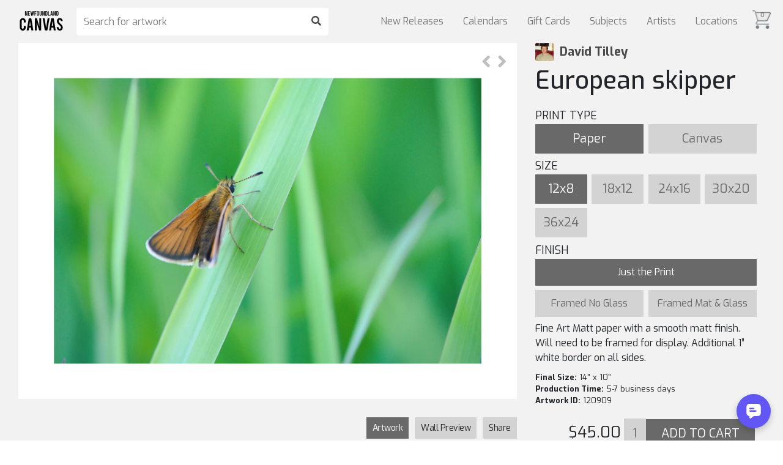

--- FILE ---
content_type: text/html; charset=UTF-8
request_url: https://market.newfoundlandcanvas.com/davidjtilley/european-skipper
body_size: 22401
content:
<!-- doctype -->
<!DOCTYPE html>

<!-- html -->
<html lang="en">

<!-- head -->
<head>

    <!-- Global site tag (gtag.js) - Google Analytics -->
    <script async src="https://www.googletagmanager.com/gtag/js?id=UA-119239317-1"></script>
    <script>
      window.dataLayer = window.dataLayer || [];
      function gtag(){dataLayer.push(arguments);}
      gtag('js', new Date());
      gtag('config', 'UA-119239317-1');
    </script>    

    <!-- title -->
    <title>European skipper | David Tilley | MARKET</title>

    <!-- facebook og -->
      <meta property="og:title" content="David Tilley - "/>
  <meta property="og:description" content="European skipper (Thymelicus lineola)"/>
  <meta property="og:image" content="https://cdn.artfunnels.com/ce792a53-de8a-4d0f-a963-f028b28fb075/-/preview/640x1280/" />
  <meta property="og:url" content="https://market.newfoundlandcanvas.com/davidjtilley/european-skipper"/>
  <meta property="og:site_name" content="ARTfunnels Marketplace"/>
  <meta property="og:type" content="product.item"/>

    <!-- meta -->
    <meta charset="utf-8">
    <meta http-equiv="X-UA-Compatible" content="IE=edge">
    <meta name="viewport" content="width=device-width, initial-scale=1, shrink-to-fit=no">   

    <!-- meta description -->
            <meta name="description" content="European skipper (Thymelicus lineola)">
        <meta name="thumbnail" content="https://cdn.artfunnels.com/ce792a53-de8a-4d0f-a963-f028b28fb075/-/preview/1024x1024/" />
    
    <!-- CSRF Token -->
    <meta name="csrf-token" content="D85n4Y18odCPop8N6QppdIOgqHB0UyShJEpXAtIy">

    <!-- css -->
    <link rel="stylesheet" href="https://market.newfoundlandcanvas.com/css/styles.market.css">

    <!-- google fonts -->
    <link href="https://fonts.googleapis.com/css?family=Exo:100,200,300,400,500,600,700,800,900" rel="stylesheet">

    <!-- bootstrap css -->
    <link rel="stylesheet" href="https://maxcdn.bootstrapcdn.com/bootstrap/4.0.0/css/bootstrap.min.css">

    <!-- font awesome -->
    <link rel="stylesheet" href="https://use.fontawesome.com/releases/v5.0.6/css/all.css">

    <!-- css -->
    <style>
        .cart-icon-container.mobile { display: none; color: rgba(0,0,0,.5); }
        .cart-icon-container { position: absolute; top: 17px; right: 20px; cursor: pointer; opacity: .7; z-index: 3; }
        .cart-icon-container:hover { opacity: 1; }
        .cart-icon { width: 30px; z-index: 3; }
        .cart-icon img { max-width: 100%; }
        .cart-count { position: relative; top: -27px; left: 13px; font-size: 10px; font-weight: bold; }
        .nav-item:last-child { margin-left: 10px; }
        .navbar-light .navbar-nav .nav-link { line-height: 1; }
        @media  screen and ( max-width: 992px ) { 
            .is-hidden-mobile { display: none; }
            .cart-icon-container.mobile { display: block; }
        } 
    </style>
    
  <!-- styles -->
  <style>
  a, button, input {
    outline: medium none;
    color: #464646;
  }
  a:hover { color: rgba(255,255,255,.8); }
  #art-right { float: left; margin: 0 auto; width: 33%; padding: 30px; padding-top: 0;  }
  #art-left {font-size: 0; float: left;margin-left: 30px;min-width: 50%;max-width: calc(66% - 30px);position: relative;height: 100%; text-align: center; }
  .artwork { margin-top: 70px; background: #f2f2f2; }
  .artist a { color: rgba(0,0,0,0.7); }
  .artist-name { font-size: 20px; font-weight: bold; }
  .artist-photo { float: left; margin-right: 10px; width: 30px; height: 30px; border-radius: 3px; background: no-repeat center center; -webkit-background-size: cover; -moz-background-size: cover; -o-background-size: cover; background-size: cover; }
  i.fa-user-circle { font-size: 31px; line-height: 29px; }
  .navbar .home, .navbar .nav-search { opacity: 1; }
  .artwork-image { max-width: 100%; max-height: calc( 100vh - 70px ); }
  .prev-next-artwork { position: absolute; top: 0px; right: 0px; padding: 1rem; z-index: 1; }
  .next-artwork { margin-left: .3rem; }
  .prev-artwork { margin-right: .3rem; }
  i.fa-angle-right, i.fa-angle-left { font-size: 31px; line-height: 29px; color: rgba(127,127,127,.5); }
  i.fa-angle-right:hover, i.fa-angle-left:hover { color: rgba(127,127,127,1); }
  @media  screen and ( max-width: 1400px ) {
    .buy-button-pending { padding: 25px; }
  }
  @media  screen and ( max-width: 1080px ) {
    .buy-button-pending { padding: 50px 50px; }
    #art-left { float: none; width: initial; min-width: 100%; max-width: initial; text-align: center; }
    #art-right { float: none; width: initial; max-width: 100%; text-align: center; }
    .artwork-image { max-width: 1000px; width: 100%; max-height: initial; }       
  }
  #artwork-form {font-size: 0;}
  .title {margin-bottom: 20px;}
  .button {width: 23.5%;padding: 14px 0;font-size: 20px;text-align: center;background: lightgrey;color: dimgrey;cursor: pointer;display: inline-block;margin-right: 2%;margin-bottom: 2%;min-height: 48px;line-height: 1;}
  .button:last-child {margin-right: 0;}
  .button.on {background: dimgrey;color: white;cursor: default;}
  .button:not(.on):hover {background: darkgrey;color: white;}
  .finish-container .button {width: 49%; vertical-align: top;}
  .finish-container .full-width { width: 100%; }
  .media {margin-top: 0; display:none;}
  .form-label {font-size: 18px;}
  .finish-container:not(.on) {display: none;}
  .frame-container .button {padding: 0;font-size: 12px;}
  .add-to-cart-container {margin-top: 20px;}
  .final-frame-size-container {font-size: 13px;}
  .media-description {font-size: 16px;margin-bottom: 10px;width: 100%;}
  .price-container {display: inline-block;font-size: 25px;text-align: right;padding-right: 5px;width: 40%;}
  .quantity {display: inline-block;background: lightgrey;color: dimgrey;width: 10%;height: 48px;border: none;text-align: center;font-size: 20px;padding: 10px;}
  .add-to-cart {display: inline-block;background: dimgrey;color: white;text-transform: uppercase;width: 49%;min-height: 48px;margin-bottom: 40px;}
  .frame-container img {max-width: 100%;}
  .finish-container .button {font-size: 16px; min-height: 40px; padding: 14px 6px;}

  input {
    background: #eceff8;
    border: 2px solid #eceff8;
    height: 45px;
    box-shadow: none;
    padding-left: 10px;
    font-size: 14px;
    color: #626262;
    width: 100%;
  }
  textarea {
    resize: vertical;
    background: #eceff8;
    border: 2px solid #eceff8;
    padding: 10px;
    width: 100%;
    font-size: 14px;
  }
    #preview-toggle-container { position: relative; margin-top: 30px; margin-bottom: 30px; float: right; clear: right; }
    .preview-toggle { margin: 0 5px; cursor: pointer; display: inline-block; background: lightgrey; font-size: 14px; line-height: 35px; min-height: 35px; padding: 0 10px; letter-spacing: -0.5px;}
    .preview-toggle.selected { cursor: initial; background: dimgrey; color: white; }
    .preview-toggle:first-child { border-right: 0; margin-left: 0; }
    .preview-toggle:last-child { margin-right: 0; }
    .preview-toggle:hover:not(.selected) { background: darkgrey; color: white; }
  #wall-preview { display: none; }
  #wall-preview img { width: 100%; }
  .preview-toggle[data-toggle='frame'] { display: none; }
  #frame-preview img { width: 720px; max-width: 100%; }
  #artwork-preview { float: right; font-size: 0; }
  #artwork-preview img { background-color: white; max-height: calc(100vh - 165px); max-width: 100%; }
  #share { cursor: pointer !important;  }
  .share-container { clear: right; text-align: left; display: none; padding: 20px; background: #fff; border-radius: 7px; margin-bottom: 20px; position: relative; }
  .share-container input, textarea { transition: none; margin-bottom: 20px; border: none; font-size: 20px; background: #eee; border-radius: 7px; }
  .send-button-container { width: 100%; text-align: right; }
  
  #share-send-button { border-radius: 0; background: dimgrey; color: white; text-transform: uppercase; width: 49%; min-height: 48px; margin-bottom: 0; }
  #share-send-button:hover { background: darkgrey; color: white; }
  .validation-message { display: none; position: relative; padding: 10px; background: white; border: 1px solid rgba(0,0,0,0.2); font-size: 15px; text-align: center; margin-bottom: 20px; }
  .validation-message::before { content: ''; display: block; position: absolute; width: 0; height: 0; border-width: 10px; border-style: solid; border-color: transparent transparent white transparent; top: -20px; right: calc(50% + -10px); }
  .share-url { margin-bottom: 20px; overflow-wrap: anywhere; }
  .share-url a { text-decoration: underline !important; font-size: 14px; text-decoration: underline; color: #464646; }
  .share-url:hover a { text-decoration-style: double !important; color: #464646; }
  .share-close { width: 30px; position: absolute; right: 20px; cursor: pointer; }

  .is-large.modal-close {
    height: 32px;
    max-height: 32px;
    max-width: 32px;
    min-height: 32px;
    min-width: 32px;
    width: 32px;
  }
  .modal-close {
    background: 0 0;
    height: 40px;
    position: fixed;
    right: 20px;
    top: 20px;
    width: 40px;
  }
  .modal-close {
    -moz-appearance: none;
    -webkit-appearance: none;
    background-color: rgba(10,10,10,.2);
    border: none;
    border-radius: 290486px;
    cursor: pointer;
    pointer-events: auto;
    display: inline-block;
    flex-grow: 0;
    flex-shrink: 0;
    font-size: 0;
    height: 20px;
    max-height: 20px;
    max-width: 20px;
    min-height: 20px;
    min-width: 20px;
    outline: 0;
    position: relative;
    vertical-align: top;
    width: 20px;
  }
  .is-unselectable, .modal-close {
    -webkit-touch-callout: none;
    -webkit-user-select: none;
    -moz-user-select: none;
    -ms-user-select: none;
    user-select: none;
  }
  .modal-content {
    background: white;
    border-radius: 10px;
    padding: 30px;
    width: 300px;
    max-width: calc(100% - 40px);
    text-align: center;
    font-weight: bold;
  }
  .modal-card, .modal-content {
    margin: 0 auto;
    max-height: calc(100vh - 40px);
    overflow: auto;
    position: relative;
  }
  .modal-background {
    background-color: rgba(10,10,10,.5);
  }
  .modal.is-active {
    display: flex;
  }
  .is-overlay, .modal, .modal-background {
    bottom: 0;
    left: 0;
    position: absolute;
    right: 0;
    top: 0;
  }
  .modal {
    align-items: center;
    display: none;
    flex-direction: column;
    justify-content: center;
    overflow: hidden;
    position: fixed;
    z-index: 40;
  }

  body { -ms-overflow-style: scrollbar; } /* ie11 */

  @media  screen and ( max-width: 1080px ) {
    .price-container { width: 100%; text-align: center; }
    .artist { padding-bottom: 0 !important; }
    .artist-name { display: inline-block; vertical-align: top; }
    .artist-photo { display: inline-block; float: none; }
    .title { margin-top: 0; margin-bottom: 20px; }
    #art-left { float: none; padding: 2%; padding-top: 0; padding-bottom: 0; min-width: unset;  max-width: 100%; width: 100%; margin-left: 0; }
    #art-right { float: none; padding: 2%; margin-bottom: 10px; min-width: unset; width: 100%; padding-top: 0;}
    #artwork-preview { float: none; max-width: 100%; }
    .final-frame-size-container { width: unset; }
    .form-label { margin-bottom: 10px; }
    h1 { margin-top: 20px; }
    #preview-toggle-container { float: initial; margin-bottom: 20px; margin-top: 20px; }
  }

  /* spinkit */
    .inner-container { display: unset; justify-content: unset; }
  .artwork-preview-container { display: flex; justify-content: center; align-items: center; position: relative; }
  .spinner.is-visible { opacity: 1; }
  .spinner { position: absolute; z-index: 1; width: 40px; height: 40px; background-color: silver; margin: auto; opacity: 0;
    -webkit-animation: sk-rotateplane 1.2s infinite ease-in-out;
    animation: sk-rotateplane 1.2s infinite ease-in-out;
  }
  @media  screen and ( min-width: 1080px ) {
    .inner-container { display: flex; justify-content: right; }
  }
  @-webkit-keyframes sk-rotateplane {
    0% { -webkit-transform: perspective(120px) }
    50% { -webkit-transform: perspective(120px) rotateY(180deg) }
    100% { -webkit-transform: perspective(120px) rotateY(180deg)  rotateX(180deg) }
  }

  @keyframes  sk-rotateplane {
    0% { 
      transform: perspective(120px) rotateX(0deg) rotateY(0deg);
      -webkit-transform: perspective(120px) rotateX(0deg) rotateY(0deg) 
    } 50% { 
      transform: perspective(120px) rotateX(-180.1deg) rotateY(0deg);
      -webkit-transform: perspective(120px) rotateX(-180.1deg) rotateY(0deg) 
    } 100% { 
      transform: perspective(120px) rotateX(-180deg) rotateY(-179.9deg);
      -webkit-transform: perspective(120px) rotateX(-180deg) rotateY(-179.9deg);
    }
  }
  </style>

    <!-- jquery js -->
    <script type="text/javascript" src="https://code.jquery.com/jquery-3.3.1.js"></script>
    
    <!-- bootstrap js -->
    <script type="text/javascript" src="https://maxcdn.bootstrapcdn.com/bootstrap/4.0.0/js/bootstrap.min.js"></script>

    <!-- popper js -->
    <script type="text/javascript" src="https://cdnjs.cloudflare.com/ajax/libs/popper.js/1.13.0/umd/popper.min.js"></script>

    <!-- scripts -->
    
  <!-- jquery document ready -->
  <script>

    // document ready
    $( document ).ready( function() {

        
      // share on click
      $( '#share' ).on( 'click', function() {
      console.log( '#share click' )

      // toggle
      $( this ).toggleClass( 'selected' )
      $( '.share-container' ).toggle()
      $( '.share-url a' ).prop( 'href', getShareURL() ).text( getShareURL() )
      $( '#clipboard' ).val( getShareURL() )
      $( '#share-send-button' ).val( 'SHARE' )

      // if on
      if ( $( this ).hasClass( 'selected' ) ) {
        $( 'html, body' ).animate({ scrollTop: $( '#art-right' ).position().top }, 'fast' )
      }
      })

      // popup
      $( '.modal' ).fadeOut( 0 )
      function popup( string ) {

      $( '.modal' ).addClass( 'is-active' ).fadeIn( 'fast' )
      $( '.modal .modal-content' ).text( string )
      setTimeout( function() {
         $( '.modal' ).fadeOut( 'fast' )
      }, 2000 )
      }

      // prevent double form submission
      $(  '#share-send-button'  ).on( 'click', function( e ) {
      console.log( 'validity', $( '.share-form' )[0].checkValidity() )

      // if form is valid
      if ( $( '.share-form' )[0].checkValidity() ) {
      
        // prevent default
        e.preventDefault()

        // hide validation message
        $( '.validation-message' ).hide()
        
        // // if email does not matches
        // if ( $( 'input[name=email_to1]' ).val() != $( 'input[name=email_to2]' ).val() ) {

        //   // show validation message
        //   $( '.validation-message.email_to' ).show()

        //   // scroll into view
        //   $( 'input[name=email_to1]' )[0].scrollIntoView({ behavior: 'smooth' })
        
        // // else if email does not match
        // } else if ( $( 'input[name=email_from1]' ).val() != $( 'input[name=email_from2]' ).val() ) {

        //   // show validation message
        //   $( '.validation-message.email_from' ).show()

        //   // scroll into view
        //   $( 'input[name=email_from1]' )[0].scrollIntoView({ behavior: 'smooth' })
        
        // // else, emails match
        // } else {

        // if form not submitted
        if ( $( '.share-form' ).data( 'submitted' ) !== true ) {

          // set to submitted
          $( '.share-form' ).data( 'submitted', true )

          // change button
          $( '#share-send-button' ).val( 'Sharing...' )

          // share
          share()

        } 
        // }
      }
      })

      // updateURL()
      function updateURL() {
        let media = getMedia()
        if ( media == 'wood' ) media = 'metal'
        let url = window.location.href.split( '?' )[0]
          + '?media=' + media
          + '&size=' + getSizeInches()
          + '&finish=' + getFinish();
        if ( isFramed() ) url += '&frame=' + getFrame();
        history.pushState( {}, '', url );
      }

      // share
      function share() {
      console.log( 'share()' );

      const payload = {
        share_link: getShareURL(),
        to_name: $( '[name=name_to]' ).val(),
        to_email: $( '[name=email_to1]' ).val(),
        from_name: $( '[name=name_from]' ).val(),
        from_email: $( '[name=email_from1]' ).val(),
        message: $( '.message' ).val(),
        artist_name: 'David Tilley',
        artwork_title: 'European skipper',
        img_src: getPreviewURL()
      }
      console.log( payload );

      // ajax 
      $.ajaxSetup({ headers: { 'X-CSRF-TOKEN': $( 'meta[name="csrf-token"]' ).attr( 'content' ) } });
      $.ajax({
        type: 'POST',
        url: '/send_share',
        data: payload,
        success: function( data ) {
        popup( "Your email has been sent!" )
        $( '.share-container' ).hide()
        $( '#share' ).toggleClass( 'selected' ).blur()
        $( '.share-form' )[0].reset()
        $( '.share-form' ).data( 'submitted', false )
        $( 'html, body' ).animate({ scrollTop: $( '#art-left' ).position().top }, 'fast' )
        },
        error: function( data ) {
        console.log( 'error', data )
        }
      })
      }

      $( '.share-close' ).on( 'click', function() {

      $( '.share-container' ).hide()
      $( '#share' ).toggleClass( 'selected' ).blur()
      })

      // get query string
      function getShareURL() {
        console.log( 'getShareURL' )
        let hostname = window.location.hostname
        let artist_handle = 'davidjtilley'
        let artwork_handle = 'european-skipper'
        let media = getMedia()
        if ( media == 'wood' ) media = 'metal'
        let size =  getSizeInches()
        let finish =  getFinish().replace( 'finish', '' )
        let frame =  getFrame().replace( 'frame', '' )
        let query_string = '?media=' + media + '&size=' + size + '&finish=' + finish
        if ( isFramed() ) query_string += '&frame=' + frame
        let share_url = 'https://' + hostname + '/art/' + artwork_handle + query_string
        if ( hostname.includes( 'market.' ) ) share_url = 'https://market.newfoundlandcanvas.com/' + artist_handle + '/' + artwork_handle + query_string
        console.log( share_url )
        return share_url
      }

      // on search input keypress
      $( 'input[name=search]' ).keypress( function( event ) {

        // if enter button pressed
        if( event.which == 13 ) {   
          
          if( $('input[name=search]' ).val() ) { window.location = 'https://market.newfoundlandcanvas.com/search/' + encodeURIComponent( $('input[name=search]').val() ); }
        }
      });     

      // on search submit click
      $( '.nav-search button' ).on( 'click', function( event ) {

        // if search not empty, redirect to search page
        if( $('input[name=search]' ).val() ) { window.location = 'https://market.newfoundlandcanvas.com/search/' + encodeURIComponent( $('input[name=search]').val() ); }
      });

      // set
      const frames = [{"frame_id":0,"name":null,"uuid_form":null,"uuid_top":null,"uuid_left":null,"uuid_bottom":null,"uuid_right":null,"uuid_corner":null,"width":null,"price":null,"paper_acrylic":0,"canvas":0,"description":null,"SKU":null,"uuid_preview":null},{"frame_id":1,"name":"Black Float","uuid_form":"79ac6ccb-a47d-45f6-aedc-50debf806f58","uuid_top":"ab1523ae-25dd-429b-9d55-e82d2210829e","uuid_left":"d828a2d0-9853-4955-a414-df6d8e8d00b9","uuid_bottom":"81d66f79-7ad9-4ac1-8632-564355c6773d","uuid_right":"ab1ee3f9-a5ab-4dc6-b40c-14022213ca6b","uuid_corner":"23904171-7de0-45dd-a9de-cf1aac0c4d4d","width":0.5,"price":4,"paper_acrylic":0,"canvas":0,"description":"A clean black floating frame surrounds the stretched canvas for a finished look.","SKU":"104000","uuid_preview":"154c06b0-e7f2-4f6b-9368-b302d7083426"},{"frame_id":2,"name":"Ash Float","uuid_form":"182f4f7f-d2c0-48b9-8cf9-2c4cac977ca6","uuid_top":"4d44228b-9e5d-405c-a033-ad898ee8b520","uuid_left":"ec11fd9f-c264-458e-b1ef-5401ae7ac528","uuid_bottom":"353da1fd-0cab-40c9-9e23-79c25d20ba40","uuid_right":"91ff37dd-120c-43d4-af04-9094f3ddd21e","uuid_corner":"df8e18fa-dbdb-4ba5-9c90-66d9879e3f39","width":0.5,"price":6,"paper_acrylic":0,"canvas":0,"description":"A ash floating frame surrounds the stretched canvas for a finished look.","SKU":"104007","uuid_preview":"4f58b2cb-44f4-411f-96cf-41cbaf47d2f3"},{"frame_id":3,"name":"Walnut Float","uuid_form":"a8a76852-224d-486e-8da0-543ae2c5e289","uuid_top":"17c752f7-112e-45c6-94c3-da1b7816a735","uuid_left":"13164fce-076b-4d09-a390-4a2337ff857e","uuid_bottom":"95a21186-6290-4406-a0f2-3992baa134bc","uuid_right":"adf9a95f-e2ba-40f1-83d3-c10aa235ac2a","uuid_corner":"fc668323-fdfe-4ec3-a214-bcdfa53e7d04","width":0.5,"price":6,"paper_acrylic":0,"canvas":0,"description":"A walnut floating frame surround the stretched canvas for a finished look","SKU":"104005","uuid_preview":"0a7311f6-52d6-4810-9bf4-2e2507052224"},{"frame_id":4,"name":"Teak Float","uuid_form":"7acc1a04-65b8-419e-97ea-d342be344ece","uuid_top":"c706693c-771f-4da1-bf2f-9fafe669bf44","uuid_left":"cf94832f-a8c8-449b-be54-9d28ff30d3de","uuid_bottom":"50e8169e-f7be-4911-ad52-f22e3a7bacd5","uuid_right":"1d54f536-0b33-4261-b2da-28b7f8620b7d","uuid_corner":"aecac868-5497-48e1-bb2d-de9f11e1e904","width":0.5,"price":6,"paper_acrylic":0,"canvas":0,"description":"A Teak floating frame surround the stretched canvas for a finished look.","SKU":"104008","uuid_preview":"e183d7e4-d5b8-4fd5-a762-793c19ba042b"},{"frame_id":5,"name":"Oak Float","uuid_form":"2e8fe4da-9369-45e9-8264-2ed16815f487","uuid_top":"d0d2a834-4b80-47c7-b84d-603bfd62d017","uuid_left":"dd78e7a9-9aa4-4847-b041-d2255df57893","uuid_bottom":"1b198316-c4e6-42ee-8a90-04100bdc8cac","uuid_right":"a657266a-85fb-49cf-99d0-dd5bfa7a1a60","uuid_corner":"15cdb3e5-60ff-4fb4-b4f3-9a14ea076853","width":0.5,"price":6,"paper_acrylic":0,"canvas":0,"description":"An oak floating frame surround the stretched canvas for a finished look","SKU":"107003","uuid_preview":"5d555423-1bb8-44bd-a491-65dcf6f9ac6c"},{"frame_id":6,"name":"Simple Black","uuid_form":"7b21585c-3062-4396-9535-cdac29b2af56","uuid_top":"d100d6e1-de4f-4d07-9ca7-d11c5076f322","uuid_left":"10ded80a-fec7-46db-b528-64f7e900347b","uuid_bottom":"75a92378-e7e5-4cba-9b0a-c16621538ec0","uuid_right":"b3818b5a-9f29-48d8-8b9c-65ba51c2550c","uuid_corner":"9f33c13c-fcd3-4e3b-a2ed-d8e3a19310ae","width":1.25,"price":3.2,"paper_acrylic":0,"canvas":0,"description":"Simple black cube frame 1.25\u0022 wide.","SKU":"330000","uuid_preview":"df4a5326-33e4-4728-be69-a96aae83d7ce"},{"frame_id":7,"name":"Simple White","uuid_form":"00392742-5ec3-4a9b-b9c5-23f0c9e9a72d","uuid_top":"58485e1b-eecc-49a5-a482-5dcdae1e363d","uuid_left":"71743950-c256-4b61-8dd5-963494da5bf1","uuid_bottom":"14a707e5-904d-4058-9f3c-73ad98517c9c","uuid_right":"d123600e-f38f-43a9-9e64-da86f5e78a0d","uuid_corner":"e6939725-698e-41d3-bba9-557490818825","width":1.25,"price":3.2,"paper_acrylic":0,"canvas":0,"description":"Simple white cube frame 1.25\u0022 wide.","SKU":"330009","uuid_preview":"b656c4d9-b2a6-4e28-975f-0c3de74226a7"},{"frame_id":8,"name":"Wide Black","uuid_form":"3d1790b5-7915-4287-9dca-6f94172f05b9","uuid_top":"c8dfbba6-736e-4461-a5e0-77898abf34bb","uuid_left":"d1c4078a-f898-44ce-b1e3-df0f600d9566","uuid_bottom":"33f76f18-7608-49f5-b664-2bbb9b617b96","uuid_right":"3d7fff3d-1622-4cc8-b732-f20e45232b56","uuid_corner":"1025abae-0cee-4631-a5ff-14c386642cf7","width":2,"price":4.4,"paper_acrylic":0,"canvas":0,"description":"Wide matte black frame 2\u0022 wide.","SKU":"340000","uuid_preview":"0d0367b7-7337-463f-84b1-94e28a214e6b"},{"frame_id":9,"name":"Wide White","uuid_form":"3e4dff43-4696-4dfa-92eb-2875bb904423","uuid_top":"58485e1b-eecc-49a5-a482-5dcdae1e363d","uuid_left":"71743950-c256-4b61-8dd5-963494da5bf1","uuid_bottom":"14a707e5-904d-4058-9f3c-73ad98517c9c","uuid_right":"d123600e-f38f-43a9-9e64-da86f5e78a0d","uuid_corner":"e6939725-698e-41d3-bba9-557490818825","width":2,"price":4.4,"paper_acrylic":0,"canvas":0,"description":"Wide matte white frame 2\u0022 Wide.","SKU":"340009","uuid_preview":"d2b4289b-a63c-48ee-bcd9-bab1b6c9a066"},{"frame_id":10,"name":"Rustic Cube","uuid_form":"0ec1b70d-ce7b-478b-958e-10b6b640a2b1","uuid_top":"543a5395-55a5-4807-9d0e-97395377aa88","uuid_left":"3dff8e55-31f0-47b2-bbf2-1ce7ef403779","uuid_bottom":"1bb7891c-67b5-49cf-90de-0c8dd7f57414","uuid_right":"606aae09-7474-4a30-b973-5684dc2d3940","uuid_corner":"3744b0d4-ed67-4abd-8947-2cd0dcab5d63","width":1.5,"price":5.5,"paper_acrylic":0,"canvas":0,"description":"Rustic oak veneer frame with dark black\/brown stain 1.5\u0022 wide.","SKU":"221146","uuid_preview":"c8b45e77-5000-4971-87ad-3b0631621996"},{"frame_id":11,"name":"Grey Barnwood","uuid_form":"d87a1f50-21f3-4125-bfab-67741b45b248","uuid_top":"04786805-3fd5-4a4f-8a78-9b335ff45a0b","uuid_left":"bb1b5759-7ef8-48b5-a6e6-174e4e5d6653","uuid_bottom":"d6dca5d0-1f2f-457e-8343-306c712665f5","uuid_right":"d5522c4d-48bb-4c37-97f0-acaf0c0f23e2","uuid_corner":"3eb83204-6108-4cfb-8bab-6548327d7964","width":1,"price":3.1,"paper_acrylic":0,"canvas":0,"description":"Rustic grey barnwood frame 1\u0022 wide.","SKU":"00005","uuid_preview":"d87a1f50-21f3-4125-bfab-67741b45b248"},{"frame_id":12,"name":"Black Olive","uuid_form":"14ed7836-bfd5-4877-9991-c74736930644","uuid_top":"0ec46919-1c79-46d2-83a9-19ffbd7614ac","uuid_left":"3d9cad49-4ef7-4dae-aa54-dd26a795454c","uuid_bottom":"58b63d81-f0c9-4419-b8cc-b9f424ab89ae","uuid_right":"be77a61e-d9c2-498f-aa0b-4c332c6f7e22","uuid_corner":"44a049d1-e588-4e07-bfe7-b648702ef454","width":1.5,"price":5.5,"paper_acrylic":0,"canvas":0,"description":"Olive Veneer frame with black stain 1.5\u0022 wide.","SKU":"221141","uuid_preview":"d91101a3-4d2f-4c30-8137-05d082ff4503"},{"frame_id":13,"name":"Brown Olive","uuid_form":"bc061a0d-0e7f-47c2-90f4-a45b7fdf1a4b","uuid_top":"89b317b2-0f99-484d-b78e-cb98c45d7625","uuid_left":"4435218e-6456-4053-b2fe-27db9d049c7f","uuid_bottom":"7e1984ed-7141-47f0-8356-333728572c47","uuid_right":"8e58bea1-d32f-4b70-9c52-9439637b4b7c","uuid_corner":"f7886cd1-ae68-4b59-8961-e96b8f565bf4","width":1.5,"price":5.5,"paper_acrylic":0,"canvas":0,"description":"Olive Veneer frame with brown stain 1.5\u0022 wide.","SKU":"221143","uuid_preview":"3c4f55dd-5a9e-4212-b655-4695f4e82539"},{"frame_id":14,"name":"Zinc Black","uuid_form":"033db60e-400d-414d-bdc9-0c79bceb8e87","uuid_top":"52f8b89c-4d7b-4741-9b6c-811471d1b6c0","uuid_left":"6ab23622-de42-4d0d-b8ef-3ccab47c7c83","uuid_bottom":"878b44d2-4ac3-41ac-9166-e2a9af99d0ce","uuid_right":"48f601c0-bf73-4b12-be35-96c063b66925","uuid_corner":"1cd4825b-bf22-4494-b82c-7737d87ad6b9","width":1.5,"price":5.5,"paper_acrylic":0,"canvas":0,"description":"Zinc Veneer frame with black side 1.5\u0022 wide.","SKU":"221144","uuid_preview":"bf5791c5-c59d-4721-b664-119f411935b5"},{"frame_id":15,"name":"Red Forest","uuid_form":"dec83566-8c76-49ad-9856-cd8a21a84679","uuid_top":"f98b98e9-5d9d-42b3-8f9c-112145e62ce4","uuid_left":"82312ce2-ef14-402e-8343-9afbda3b84ce","uuid_bottom":"6c7c2d85-cd56-4138-8913-3b5d26587e29","uuid_right":"c7c8c0ca-9863-498c-8660-029291ad5c63","uuid_corner":"56418b0f-78e4-4161-b180-3bd75fcf961e","width":1.125,"price":3.94,"paper_acrylic":0,"canvas":0,"description":"Red stain with wood grain and grey side. 1.125\u0022 wide","SKU":"00001","uuid_preview":"dec83566-8c76-49ad-9856-cd8a21a84679"},{"frame_id":16,"name":"Green Forest","uuid_form":"b9f3861a-7ad8-4d42-b723-0548eb647674","uuid_top":"3f850336-a930-4431-ac7c-b505d2fc1459","uuid_left":"1f7602db-6160-4630-beab-68942c60c2ab","uuid_bottom":"10ea56c1-d1f7-4619-9019-0f90e52f8110","uuid_right":"b3e4b105-fefa-45e3-999f-98597658ca0b","uuid_corner":"7f1dacd1-7795-416c-bb99-66b9f369c4a7","width":1.125,"price":3.94,"paper_acrylic":0,"canvas":0,"description":"Green stain with wood grain and grey side. 1.125\u0022 wide","SKU":"00002","uuid_preview":"b9f3861a-7ad8-4d42-b723-0548eb647674"},{"frame_id":17,"name":"Blue Forest","uuid_form":"4be89448-e40f-4b68-ba81-af5704586b19","uuid_top":"9823efb0-ca9a-4fd6-babc-f901d08c3177","uuid_left":"a00df1f8-de49-4f4a-b30d-ddd5256ce1d2","uuid_bottom":"9cb87e1a-7575-4139-aea4-9ca5cec79873","uuid_right":"45b634c4-4de6-45cd-b544-2ede41f122da","uuid_corner":"49a1bc81-0a4a-4be1-a317-19032aa6c4c9","width":1.125,"price":3.94,"paper_acrylic":0,"canvas":0,"description":"Blue stain with wood grain and grey side. 1.125\u0022 wide","SKU":"00003","uuid_preview":"4be89448-e40f-4b68-ba81-af5704586b19"},{"frame_id":18,"name":"Wide Wenge","uuid_form":"c859e629-dbc3-44f0-b40f-34ee09aa2889","uuid_top":"0919986b-fa6a-4a5a-83ab-ad15cf537db2","uuid_left":"d5dc0444-2c33-493a-bde8-d31636d6db97","uuid_bottom":"417460fe-f9bb-4910-a61a-ac681546391b","uuid_right":"9e74abd2-230c-40bc-b5b6-792d8cb0510b","uuid_corner":"a403b95f-56e7-4464-afb8-98f5cacc2150","width":2,"price":4.47,"paper_acrylic":0,"canvas":0,"description":"Genuine wenge with black stain 2\u0022 wide. Great for large sizes. ","SKU":"8024DW","uuid_preview":"9efe6276-b5bc-4e32-a06a-3ff28eafe38f"},{"frame_id":19,"name":"Wide Walnut","uuid_form":"c390c1a5-ad77-417f-bdf6-ffa04b53190f","uuid_top":"afd070a2-8794-48bd-83b9-2d1dd85f01b9","uuid_left":"fd4956d3-b39b-4ddf-b34a-bb63135af19e","uuid_bottom":"2b133e98-feaa-41cd-8b21-576c3fa748ed","uuid_right":"e2d7aa5f-c5fb-4fbb-aaff-67ca114f6db9","uuid_corner":"b3368a0c-fb8e-4901-a2de-2a31d53fc6e0","width":2,"price":4.47,"paper_acrylic":0,"canvas":0,"description":"Genuine light walnut 2\u0022 wide. Great for large sizes. ","SKU":"8024WA","uuid_preview":"9a9b20ee-bc1c-45f9-a3b2-6babd3ca52b0"},{"frame_id":20,"name":"Brown Barnwood","uuid_form":"45b283d4-8ce8-4567-bbfa-78b93ed117d6","uuid_top":"8c66ce31-1ab2-4f99-abd9-869a7badb469","uuid_left":"c1a806cb-786c-414b-989c-5891531586be","uuid_bottom":"356b895a-ecb3-4bc7-a0e2-c41a2a895c30","uuid_right":"e64c4d0f-627b-48be-bddf-552939122313","uuid_corner":"78e3d55e-2e20-40e1-ad0c-161e71195c53","width":2.4,"price":3.73,"paper_acrylic":0,"canvas":0,"description":"Wide rustic brown barnwood frame 2.5\u0022 wide. Great for large sizes. ","SKU":"83989","uuid_preview":"8a86be2b-0195-4c8e-8b1d-ed814e30f9b3"},{"frame_id":21,"name":"Grey Barnwood","uuid_form":"aa95304a-75f5-4241-b102-d76176e4a11b","uuid_top":"98be7049-0d93-4ba4-900c-6f9048ce6d4b","uuid_left":"7f5c8a90-3ea2-4e19-88e2-884d38f380c1","uuid_bottom":"fe75dd3a-431a-418d-8ab9-a83db4882cad","uuid_right":"9160944b-5846-49b4-9e85-cdd3343e705f","uuid_corner":"8678edd6-cc0c-4480-9d6e-7f2181215ff2","width":2.4,"price":3.73,"paper_acrylic":0,"canvas":0,"description":"Wide rustic grey barnwood frame 2.5\u0022 wide. Great for large sizes. ","SKU":"83990","uuid_preview":"e8572598-65aa-462b-a9ab-b4067299aa30"},{"frame_id":22,"name":"Black Float","uuid_form":"a8fc3041-d424-4c79-933b-740822494284","uuid_top":"ab1523ae-25dd-429b-9d55-e82d2210829e","uuid_left":"d828a2d0-9853-4955-a414-df6d8e8d00b9","uuid_bottom":"81d66f79-7ad9-4ac1-8632-564355c6773d","uuid_right":"ab1ee3f9-a5ab-4dc6-b40c-14022213ca6b","uuid_corner":"23904171-7de0-45dd-a9de-cf1aac0c4d4d","width":0.5,"price":4.2,"paper_acrylic":0,"canvas":1,"description":"Black float frame. Moulding 577000","SKU":"577000","uuid_preview":"79ac6ccb-a47d-45f6-aedc-50debf806f58"},{"frame_id":23,"name":"Brown Float","uuid_form":"39c56fc9-b7bc-405e-8ae0-56537e1ebb92","uuid_top":"8bbdff65-c186-42d8-9631-1f3b24e6e2dc","uuid_left":"c3018a34-8e72-4139-82c3-238463f03a28","uuid_bottom":"5899304c-fd16-42f9-8f40-200f040e1a2b","uuid_right":"251705dd-3c22-4c60-8c8d-74147de0fd84","uuid_corner":"b99dc522-ec8f-482a-b753-86cf28dd9eb4","width":0.5,"price":4.2,"paper_acrylic":0,"canvas":1,"description":"Brown Float Frame. Moulding 577068","SKU":"577068","uuid_preview":"39c56fc9-b7bc-405e-8ae0-56537e1ebb92"},{"frame_id":24,"name":"Espresso Float","uuid_form":"9602c12c-0b1c-46ae-b636-0bf87ed48a04","uuid_top":"e51bd574-2000-40cc-b0e4-69001ce971b5","uuid_left":"a195335b-9eac-48ed-b3eb-264a44325ae5","uuid_bottom":"cdd43a57-1f4a-4bb3-a15a-a6d52ed3a521","uuid_right":"e177cac8-3762-466c-96b7-90010ceb9b64","uuid_corner":"170344b6-40a8-41c7-b7c2-5ca70c40c025","width":0.5,"price":4.2,"paper_acrylic":0,"canvas":0,"description":"Espresso float frame. Moulding 577087","SKU":"577087","uuid_preview":"9602c12c-0b1c-46ae-b636-0bf87ed48a04"},{"frame_id":25,"name":"Oak Float","uuid_form":"09e633c7-5ab5-4c9d-a8a8-d3f18d986ec9","uuid_top":"45032e9d-d568-4ad5-b054-eaf36c8cd789","uuid_left":"c2222c5f-f380-47ed-8024-7d6ca2e7ef9f","uuid_bottom":"03df3023-3a59-4929-8d74-17e710b28c61","uuid_right":"a4eafa6d-82d3-4f04-8728-d3dd84f4405d","uuid_corner":"3b3a6bdf-cc48-4f6d-9615-a3e1bd5e2203","width":0.5,"price":6,"paper_acrylic":0,"canvas":1,"description":"Genuine oak float frame. Moulding 104003","SKU":"104003","uuid_preview":"09e633c7-5ab5-4c9d-a8a8-d3f18d986ec9"},{"frame_id":26,"name":"Walnut Float","uuid_form":"632a9dbb-5871-4c19-84ec-6fcf86a9b982","uuid_top":"72c02289-0869-4ffd-9295-091937d1fe8d","uuid_left":"b484cded-58fa-425f-987a-3d4e8dd999f8","uuid_bottom":"8a307354-0725-47bd-b0b9-b0fcba0a3556","uuid_right":"23eb754a-df57-4ed6-b1aa-dac0c36230b2","uuid_corner":"49ad822f-892c-4255-a253-521b28ebdb97","width":0.5,"price":6,"paper_acrylic":0,"canvas":1,"description":"Genuine walnut float frame. Moulding 104005","SKU":"104005","uuid_preview":"632a9dbb-5871-4c19-84ec-6fcf86a9b982"},{"frame_id":27,"name":"Black Cube","uuid_form":"a8fc3041-d424-4c79-933b-740822494284","uuid_top":"d100d6e1-de4f-4d07-9ca7-d11c5076f322","uuid_left":"10ded80a-fec7-46db-b528-64f7e900347b","uuid_bottom":"75a92378-e7e5-4cba-9b0a-c16621538ec0","uuid_right":"b3818b5a-9f29-48d8-8b9c-65ba51c2550c","uuid_corner":"9f33c13c-fcd3-4e3b-a2ed-d8e3a19310ae","width":1.25,"price":3.4,"paper_acrylic":1,"canvas":0,"description":"Black cube 1.25\u0022 wide. Moulding 544000","SKU":"544000","uuid_preview":"a8fc3041-d424-4c79-933b-740822494284"},{"frame_id":28,"name":"White Cube","uuid_form":"f115e09c-77c7-4e49-b66b-85dba22415b5","uuid_top":"58485e1b-eecc-49a5-a482-5dcdae1e363d","uuid_left":"71743950-c256-4b61-8dd5-963494da5bf1","uuid_bottom":"14a707e5-904d-4058-9f3c-73ad98517c9c","uuid_right":"d123600e-f38f-43a9-9e64-da86f5e78a0d","uuid_corner":"e6939725-698e-41d3-bba9-557490818825","width":1.25,"price":3.4,"paper_acrylic":1,"canvas":0,"description":"White cube 1.25\u0022 wide. Moulding 544009","SKU":"544009","uuid_preview":"f115e09c-77c7-4e49-b66b-85dba22415b5"},{"frame_id":29,"name":"Brown Cube","uuid_form":"39c56fc9-b7bc-405e-8ae0-56537e1ebb92","uuid_top":"0b22b105-e52a-4647-a6d8-b48a1830453d","uuid_left":"92522c68-3939-408c-a143-652870c84683","uuid_bottom":"385590cd-0af1-4701-85e0-350e732bdec7","uuid_right":"40ad9d90-e5c2-43a4-be10-9d85cf114f5e","uuid_corner":"26ec401e-84dc-4c29-97fc-6c23cb173a16","width":1.25,"price":3.4,"paper_acrylic":0,"canvas":0,"description":"Brown grey cube 1.25\u0022 wide. Moulding 544068","SKU":"544068","uuid_preview":"39c56fc9-b7bc-405e-8ae0-56537e1ebb92"},{"frame_id":30,"name":"Espresso Cube","uuid_form":"9602c12c-0b1c-46ae-b636-0bf87ed48a04","uuid_top":"9c982ff0-374f-4534-a005-29f28cc09508","uuid_left":"18127071-6a06-4726-9858-815c0eaa2df2","uuid_bottom":"cea4a903-8d89-46dc-bc67-37dad055acd4","uuid_right":"bfaf5048-895b-4704-9533-2cfa2c01ccfe","uuid_corner":"d77f652f-404c-47cc-a08a-525e40c8aa4e","width":1.25,"price":3.4,"paper_acrylic":0,"canvas":0,"description":"Espresso cube 1.25\u0022 wide. Moulding 544087","SKU":"544087","uuid_preview":"9602c12c-0b1c-46ae-b636-0bf87ed48a04"},{"frame_id":31,"name":"Walnut Cube","uuid_form":"632a9dbb-5871-4c19-84ec-6fcf86a9b982","uuid_top":"09533e43-740a-4b84-92ef-473446005243","uuid_left":"6639a248-3d95-48ce-9c77-0b8c61b14bee","uuid_bottom":"2dfa8e10-c4d8-478e-81f2-2fc97bb99b5b","uuid_right":"0b1ec29b-21ad-45fe-b312-ddd301b7bf4a","uuid_corner":"423f37ba-10e4-4436-a5e4-9d7fbc255851","width":1.25,"price":4.2,"paper_acrylic":1,"canvas":0,"description":"Genuine walnut cube 1.25\u0022 wide. Moulding 335005","SKU":"335005","uuid_preview":"632a9dbb-5871-4c19-84ec-6fcf86a9b982"},{"frame_id":32,"name":"Oak Cube","uuid_form":"09e633c7-5ab5-4c9d-a8a8-d3f18d986ec9","uuid_top":"575fba87-2647-4907-a5ff-7f86a8fd96d0","uuid_left":"38f4b1b4-d277-4df7-8e64-664199c554c4","uuid_bottom":"dbdbc9ca-a0b3-490d-8296-cf66d8e90ac1","uuid_right":"368d32c1-77c7-41ca-b528-2094a7d84811","uuid_corner":"67716bff-b914-4f54-8fe3-bc24c63fd409","width":1.25,"price":4.2,"paper_acrylic":1,"canvas":0,"description":"Genuine oak cube 1.25\u0022 wide. Moulding 335003","SKU":"335003","uuid_preview":"09e633c7-5ab5-4c9d-a8a8-d3f18d986ec9"},{"frame_id":33,"name":"Wide Walnut","uuid_form":"7ca41732-e8ff-4260-98b2-d0cae65fa779","uuid_top":"748f453f-b0fa-45df-b29f-eee9e3dc975f","uuid_left":"9cdb2bc4-0c95-44c4-8b72-430d7271acaf","uuid_bottom":"21661f87-391b-4e35-99d6-8738ca54399f","uuid_right":"debc6adc-4b83-4eb9-9e5a-bea492396fd8","uuid_corner":"30ca0dfe-57f3-41c6-a37d-23c508861130","width":2,"price":6.5,"paper_acrylic":0,"canvas":0,"description":"Genuine warm walnut 2\u0022 wide. Great for large sizes. Moulding 443200","SKU":"8024WA","uuid_preview":"c390c1a5-ad77-417f-bdf6-ffa04b53190f"},{"frame_id":34,"name":"Wide Wenge","uuid_form":"c1a1fc6a-65c1-4591-ab78-01f9b13d1dc8","uuid_top":"a87df9c2-e898-44a4-a6d1-99bd30f8e91a","uuid_left":"8aff90b0-99c3-46a0-a3b4-8385a58c7eee","uuid_bottom":"fb74fd68-4ec0-4a8b-8fe4-1f85bc7b6702","uuid_right":"7d8b9400-c877-416a-b98a-31787e97f2dd","uuid_corner":"d6fdd38b-54c6-420c-8fa1-4a6d0d14679b","width":2,"price":6.5,"paper_acrylic":0,"canvas":0,"description":"Genuine wenge with black stain 2\u0022 wide. Great for large sizes. Moulding 443100","SKU":"8024DW","uuid_preview":"c1a1fc6a-65c1-4591-ab78-01f9b13d1dc8"}];
      const finishes = {"paper1":0,"paper2":0.9,"paper3":1.45,"canvas1":0,"canvas2":0,"canvas3":-1,"wood1":0,"wood2":0,"acrylic1":0,"acrylic2":-1};
      let pricing = {"paper":{"id":34609,"artist_id":2151,"comission_tier_ratio":"2:3","product_type_handle":"paper","price1":"45.00","price2":"65.00","price3":"85.00","price4":"119.00","price5":"149.00","price6":"189.00","price7":"239.00","price8":"299.00","width1":8,"width2":12,"width3":16,"width4":20,"width5":24,"width6":28,"width7":32,"width8":36,"height1":12,"height2":18,"height3":24,"height4":30,"height5":36,"height6":42,"height7":48,"height8":54,"ui1":20,"ui2":30,"ui3":40,"ui4":50,"ui5":60,"ui6":70,"ui7":80,"ui8":90},"canvas":{"id":34619,"artist_id":2151,"comission_tier_ratio":"2:3","product_type_handle":"canvas","price1":"90.00","price2":"130.00","price3":"170.00","price4":"238.00","price5":"298.00","price6":"378.00","price7":"478.00","price8":"598.00","width1":8,"width2":12,"width3":16,"width4":20,"width5":24,"width6":28,"width7":32,"width8":36,"height1":12,"height2":18,"height3":24,"height4":30,"height5":36,"height6":42,"height7":48,"height8":54,"ui1":20,"ui2":30,"ui3":40,"ui4":50,"ui5":60,"ui6":70,"ui7":80,"ui8":90},"wood":{"id":34629,"artist_id":2151,"comission_tier_ratio":"2:3","product_type_handle":"wood","price1":"101.00","price2":"146.00","price3":"191.00","price4":"268.00","price5":"335.00","price6":"425.00","price7":"538.00","price8":"673.00","width1":8,"width2":12,"width3":16,"width4":20,"width5":24,"width6":28,"width7":32,"width8":36,"height1":12,"height2":18,"height3":24,"height4":30,"height5":36,"height6":42,"height7":48,"height8":54,"ui1":20,"ui2":30,"ui3":40,"ui4":50,"ui5":60,"ui6":70,"ui7":80,"ui8":90},"acrylic":{"id":34639,"artist_id":2151,"comission_tier_ratio":"2:3","product_type_handle":"acrylic","price1":"124.00","price2":"179.00","price3":"234.00","price4":"327.00","price5":"410.00","price6":"520.00","price7":"657.00","price8":"822.00","width1":8,"width2":12,"width3":16,"width4":20,"width5":24,"width6":28,"width7":32,"width8":36,"height1":12,"height2":18,"height3":24,"height4":30,"height5":36,"height6":42,"height7":48,"height8":54,"ui1":20,"ui2":30,"ui3":40,"ui4":50,"ui5":60,"ui6":70,"ui7":80,"ui8":90}};
      let one_inch = 0
      let img_aspect_ratio = null
      let is_on_wall = is_frame = false

      // select media
      const selling = 'paper,canvas,wood,acrylic,calendar'
      const selling_array = selling.split(',')
      $( '.media.' + selling_array[0] ).addClass( 'on' )
      $( '.finish-container.' + selling_array[0] ).addClass( 'on' )
      if ( selling_array.includes( 'paper' ) ) $( '.media.paper' ).css( 'display', 'inline-block' )
      if ( selling_array.includes( 'canvas' ) ) $( '.media.canvas' ).css( 'display', 'inline-block' )
      if ( selling_array.includes( 'wood' ) ) $( '.media.wood' ).css( 'display', 'inline-block' )
      if ( selling_array.includes( 'acrylic' ) ) $( '.media.acrylic' ).css( 'display', 'inline-block' )

      // function calcWallPreview()
      function calcWallPreview() {

        // if is on wall
        if ( is_on_wall ) {

          // set
          const wall_width_inches = 170
          const frame_width_percent = getFullWidthInches() / wall_width_inches

          // frame preview
          $( '#frame-preview' ).hide().find( 'img' ).prop( 'src', '' )
          $( '#artwork-preview' ).show().css({ 'position': 'absolute', 'width': '96%', 'height':'100%' })

          // wall preview
          $( '#wall-preview' ).show().find( 'img' ).prop( 'src', 'https://ucarecdn.com/c3138f5d-c4bd-410a-969c-e9ac5f8d51b0/-/preview/1280x1280/-/format/auto/-/quality/smart/' )

          // when wall preview img loaded
          $( '#wall-preview img' ).one( 'load', function() {

            // resize frame preview img
            $( '#artwork-preview img' ).css({ 'width': ( frame_width_percent * 100 ) + '%', 'max-height': 'none' })

            // re-position frame preview img
            $( '#artwork-preview img' ).css({ 'margin-top': ( $( '#wall-preview img' ).height() / 2 * .826 ) - ( $( '#artwork-preview img' ).height() / 2 ) })

          // if img cached  
          }).each( function() { if( this.complete ) $( this ).trigger( 'load' ) })

          // set box shadow
          if ( isFramed() || ( getMedia() == 'canvas' && $( '.canvas.on .finish1.on').length ) ) $( '#artwork-preview img' ).css({ 'box-shadow': 'rgba(0, 0, 0, 0.3) 5px 0px 5px 0px' })
          else if ( getMedia() == 'acrylic' || getMedia() == 'wood' ) $( '#artwork-preview img' ).css({ 'box-shadow': 'rgba(0, 0, 0, 0.3) 2.5px 0px 2.5px 0px' })
          else $( '#artwork-preview img' ).css({ 'box-shadow': 'rgba(0, 0, 0, 0.3) 1.5px 0px 1.5px 0px' })

        // else, is frame
        } else if ( is_frame ) {

          // reset
          $( '#wall-preview' ).hide().find( 'img' ).prop( 'src', '' )
          $( '#artwork-preview' ).hide()
          $( '#frame-preview' ).show()
          $( '#frame-preview img' ).prop( 'src', 'https://ucarecdn.com/' + frames[ getFrameID() ][ 'uuid_preview' ] + '/-/preview/1280x1280/-/format/auto/-/quality/smart/' )

        // else, is artwork preview
        } else {

          // reset
          $( '#wall-preview, #frame-preview' ).hide().find( 'img' ).prop( 'src', '' )
          $( '#artwork-preview' ).show().css({ 'position': 'relative', 'width': 'auto', 'height': 'auto' })
          $( '#artwork-preview img' ).css({ 'width': 'auto', 'max-height': 'calc(100vh - 100px)', 'box-shadow': 'none', 'margin-top': 'unset' })
        }
      }

      // window on resize
      window.onresize = function() {
        if ( is_on_wall ) calcWallPreview()
      }

      // preview toggle
      $( '.preview-toggle' ).on( 'click', function() {

        // set
        $( '.preview-toggle.selected' ).not( '#share' ).removeClass( 'selected' )
        $( this ).addClass( 'selected' )

        // switch
        if ( $( this ).data( 'toggle' ) == 'artwork' ) {
          is_on_wall = false
          is_frame = false
          calcWallPreview()
        } else if ( $( this ).data( 'toggle' ) == 'wall' ) {
          is_on_wall = true
          is_frame = false
          calcWallPreview()
        } else if ( $( this ).data( 'toggle' ) == 'frame' ) {
          is_on_wall = false
          is_frame = true
          calcWallPreview()
        }
      })


      // media button click
      $( '.button.media' ).on( 'click', function() {
        $( '.button.media' ).removeClass( 'on' );
        $( this ).addClass( 'on' );
        $( '.finish-container:not(.finish-container .button)' ).removeClass('on')
        $( '.border-container, .mat-container' ).hide()
        if( $( this ).hasClass( 'paper' ) ) {
          $( '.finish-container.paper' ).addClass( 'on' );
          // if ( $( '.finish-container .button.on' ).data( 'index' ) == 'finish2' ) $( '.border-container' ).show();
          // else if( $( '.finish-container .button.on' ).data( 'index' ) == 'finish3' ) $( '.mat-container' ).show();
        } else if( $(this).hasClass( 'canvas' ) ) $( '.finish-container.canvas' ).addClass( 'on' );
        // else if( $(this).hasClass( 'wood' ) ) $( '.finish-container.wood' ).addClass( 'on' );
        // else if( $(this).hasClass( 'acrylic' ) ) $( '.finish-container.acrylic' ).addClass( 'on' );
        updatePreview();
      });

      // size button click
      $( '.button.size' ).on( 'click', function() {
        $( '.button.size' ).removeClass( 'on' );
        $( this ).addClass( 'on' );
        updatePreview();
      });

      function checkSizes() {

        // Identify the containers
        var container1 = $('.size1').parent();
        var container2 = container1.next('div');

        // Track number of removed divs from container1
        var removedCount = 0;

        // Remove invalid sizes from container1, tracking removals
        container1.find('.button.size').each(function() {
            var text = $(this).text();
            var parts = text.split('x');
            if (parts.length === 2) {
                var w = parseFloat(parts[0]);
                var h = parseFloat(parts[1]);
                if (!isNaN(w) && !isNaN(h)) {
                    var minDim = Math.min(w, h);
                    if (w < 8 || h < 8 || minDim > 36) {
                        $(this).remove();
                        removedCount++;
                    }
                }
            }
        });

        // Remove invalid sizes from container2
        container2.find('.button.size').each(function() {
            var text = $(this).text();
            var parts = text.split('x');
            if (parts.length === 2) {
                var w = parseFloat(parts[0]);
                var h = parseFloat(parts[1]);
                if (!isNaN(w) && !isNaN(h)) {
                    var minDim = Math.min(w, h);
                    if (w < 8 || h < 8 || minDim > 36) {
                        $(this).remove();
                    }
                }
            }
        });

        // Move up to removedCount divs from container2 to container1
        container2.find('.button.size').slice(0, removedCount).detach().appendTo(container1);
      }
      checkSizes()

      // set first size as selected
      $( '.button.size' ).first().addClass( 'on' )

      // finish container button click
      $( '.finish-container .button' ).on( 'click', function() {
        $( '.finish-container.' + getMedia() + ' .button' ).removeClass( 'on' );
        $( this ).addClass( 'on' );
        $( '.border-container, .mat-container' ).hide()
        $( '.mat-container .button, .border-container .button' ).removeClass( 'on' )
        if ( $( this ).data( 'index' ) == 'finish2' ) {
          // $( '.border-container' ).show();
          $( '.border-container .mat0' ).addClass( 'on' )
        } else if( $( this ).data( 'index' ) == 'finish3' ) {
          // $( '.mat-container' ).show();
          // $( '.mat-container .mat15' ).addClass( 'on' )
          $( '.mat-container .mat2' ).addClass( 'on' )
        }
        updatePreview();
      });

      // frame container button click
      $( '.frame-container .button' ).on( 'click', function() {
        $( '.frame-container .button' ).removeClass( 'on ');
        $( this ).addClass( 'on' );
        updatePreview();
      });

      // border container button click
      $( '.border-container .button' ).on( 'click', function() {
        $( '.border-container .button, .mat-container .button' ).removeClass( 'on ');
        $( this ).addClass( 'on' );
        updatePreview();
      });

      // mat container button click
      $( '.mat-container .button' ).on( 'click', function() {
        $( '.border-container .button, .mat-container .button' ).removeClass( 'on ');
        $( this ).addClass( 'on' );
        updatePreview();
      });

      // get united inches
      function getUnitedInches() {

        let united_inches = getWidthInches() + getHeightInches()
        let more_inches = 0
        if ( $( '.finish-container.paper.on .finish2' ).hasClass( 'on' ) ) {
          if ( $( '.mat-container .mat0' ).hasClass( 'on' ) ) more_inches = 0;
          else if ( $( '.mat-container .mat1' ).hasClass( 'on' ) ) more_inches = 1;
          else if ( $( '.mat-container .mat2' ).hasClass( 'on' ) ) more_inches = 2;
          else if ( $( '.mat-container .mat3' ).hasClass( 'on' ) ) more_inches = 3;
        } else if ( $( '.finish-container.paper.on .finish3' ).hasClass( 'on' ) ) {
          if ( $( '.mat-container .mat15' ).hasClass( 'on' ) ) more_inches = 1.5;
          else if ( $( '.mat-container .mat2' ).hasClass( 'on' ) ) more_inches = 2;
          else if ( $( '.mat-container .mat3' ).hasClass( 'on' ) ) more_inches = 3;
          else if ( $( '.mat-container .mat4' ).hasClass( 'on' ) ) more_inches = 4;
        }
        united_inches += 4 * more_inches
        console.log( 'getUnitedInches()', united_inches );
        return united_inches;
      }

      // get base price
      function getBasePrice( united_inches ) {
        console.log( "\n--------------------- getBasePrice()" );
        console.log( 'united_inches: ' + united_inches );

        // set
        let media_pricing_array = [];

        // get media pricing array
        let this_media = getMedia()
        if ( this_media == 'wood' ) this_media = 'acrylic'
        const media_pricing = pricing[ this_media ]
        let i
        for ( i = 1; i <= 8; i++ ) media_pricing_array.push( media_pricing[ 'ui' + i ] );

        // calc price per UI
        let price_index = parseInt( getSize().replace( 'size', '' ) )
        console.log( 'price_index: ' + price_index );
        let closest_ui_match_price = parseInt( media_pricing[ 'price' + price_index ] )
        console.log( 'closest_ui_match_price: ' + closest_ui_match_price );
        let price_per_ui = closest_ui_match_price / media_pricing_array[ price_index - 1 ]
        console.log( 'price_per_ui: ' + price_per_ui );

        // price
        let this_price = Math.round( price_per_ui * united_inches );
        console.log( 'this_price: ' + this_price );

        // return base price
        return this_price;
      }

      // get price
      function getPrice() {

        console.log( "\n--------------------- getPrice()" );

        // set
        const united_inches = getUnitedInches();
        let framing_cost = 0;

        // get base price
        let price = getBasePrice( united_inches );

        // update base price for canvas + frame
        // if canvas + float frame: stretched canvas cost plus frame cost
        // if canvas + not float frame: rolled canvas cost plus frame cost
        if ( isFramed() && getMedia() == 'canvas' && getFrameID() > 5 ) price -= united_inches;
        console.log( 'base price: ' + price );

        // add finishing cost
        let finishing_cost = getFinishCost() * united_inches;

        // add matte / bleed to finishing cost
        if ( isFramed() && getMedia() == 'paper' && getFinish() == 'finish3' ) finishing_cost += getFinishCost() * 8; // add matte
        // if ( getMedia() == 'wood' && getFinish() == 'finish2' ) finishing_cost += getFinishCost() * 4; // add 1" bleed
        console.log( 'finishing_cost: ' + finishing_cost );

        // add framing cost
        if ( isFramed() ) framing_cost = getFramePrice() * united_inches

        // add matte to framing cost
        if ( isFramed() && getMedia() == 'paper' && getFinish() == 'finish3' ) framing_cost += getFramePrice() * 8; // add matte
        console.log( 'framing_cost: ' + framing_cost );

        // get finish price
        let finish_price = finishing_cost + framing_cost;
        console.log( 'finish_price: ' + finish_price );

        // update form inputs
        $( 'input[name=base_price]' ).val( price );
        $( 'input[name=finish_price]' ).val( finish_price );

        // get total price
        price += finish_price;
        const total_price = parseFloat( price * $( '.quantity' ).val() ).toFixed( 2 )
        console.log( 'total price: ' + total_price )

        return total_price;
      }

      // get price per ui
      function getPricePerUI( united_inches ) {

        // set
        let media_pricing_array = [];

        // get media pricing array
        let this_media = getMedia()
        if ( this_media == 'wood' ) this_media = 'acrylic'
        const media_pricing = pricing[ this_media ]; let i;
        console.log( pricing[ getMedia() ] )
        for ( i = 1; i <= 8; i++ ) media_pricing_array.push( media_pricing[ 'ui' + i ] );

        // get closest ui match
        const closest_ui_match = media_pricing_array.reduce( function ( prev, curr ) {
          return ( Math.abs( curr - united_inches ) < Math.abs( prev - united_inches ) ? curr : prev );
        });

        // get pricing array index
        let pricing_index;
        media_pricing_array.forEach( function ( value, index ) {
          if ( value == closest_ui_match ) pricing_index = index + 1;
        });

        // return price per ui
        return media_pricing[ 'price' + pricing_index ] / media_pricing_array[ pricing_index - 1 ];
      }

      // get finish cost
      function getFinishCost() {
        let this_media = getMedia()
        if ( this_media == 'wood' ) this_media = 'acrylic'
        const cost = finishes[ this_media + getFinishIndex() ]
        console.log ( 'finish cost (per ui): ' + cost )
        return cost;
      }
      
      // get media
      function getMedia() {

        return $( '.media.on' ).data( 'index' );
      }
      
      // get size
      function getSize() {

        return $( '.size.on' ).data( 'index' );
      }

      // get frame
      function getFrame() {
        if ( $( '.frame-container .on' ).data( 'index' ) )
          return $( '.frame-container .on' ).data( 'index' );
        else
          return ''
      }
      // get frame id
      function getFrameID() {
        let frame = getFrame();
        if ( frame )
          return frame.replace( 'frame', '' )
        else
          return ''
      }

      // get frame price
      function getFramePrice() {
        let price = 0
        if ( isFramed() ) price = frames[ getFrameID() ][ 'price' ]
        return price;
      }

      // get frame description
      function getFrameDescription() {
        const description = frames[ getFrameID() ][ 'description' ]
        return description;
      }

      // get frame uuid
      function getFrameUUID() {
        const frame_id = getFrameID()
        if ( frame_id )
          return { 'frame_top': frames[ frame_id ][ 'uuid_top' ], 'frame_left': frames[ frame_id ][ 'uuid_left' ], 'frame_bottom': frames[ frame_id ][ 'uuid_bottom' ] , 'frame_right': frames[ frame_id ][ 'uuid_right' ] }; 
        else
          return ''
      }

      // get corner uuid
      function getCornerUUID() {

        return frames[ getFrameID() ][ 'uuid_corner' ]; 
      }

      // get frame inches
      function getFrameInches() {
        let frame_inches = 0;
        if ( isFramed() ) frame_inches = frames[ getFrameID() ][ 'width' ]
        return frame_inches;
      }

      // check frames
      function hideFrames() {

        // toggle frame container
        if( isFramed() )$( '.frame-container' ).show();
        else $( '.frame-container' ).hide();

        // toggle frame buttons
        $( '.frame-container .button' ).show();
        if ( getMedia() == 'paper' || getMedia() == 'acrylic' || getMedia() == 'wood' ) {
          frames.forEach( function( frame ) {
            if( !frame['paper_acrylic'] ) $( '.frame' + frame['frame_id'] ).hide();
          })
        } else {
          frames.forEach( function( frame ) {
            if( !frame['canvas'] ) $( '.frame' + frame['frame_id'] ).hide();
          })
        }

        // set default selection
        if ( getMedia() == 'paper' || getMedia() == 'acrylic' || getMedia() == 'wood' ) {
          if ( !getFrameID() || !frames[ getFrameID() ][ 'paper_acrylic' ] ) {
            $( '.frame-container .button' ).removeClass( 'on ')
            $( '.frame-container .frame27' ).addClass( 'on ')
          }
        } else {
          if ( !getFrameID() || !frames[ getFrameID() ][ 'canvas' ] ) {
            $( '.frame-container .button' ).removeClass( 'on ')
            $( '.frame-container .frame22' ).addClass( 'on ')
          }
        }

        // make 4 columns
        $( '.frame-container .button' ).css( 'margin-right', '2%' ).filter( ':visible' ).each( function ( index ) {
          if ( index % 4 === 3 ) $( this ).css( 'margin-right', '0' );
        });
      }

      // get frame pixels
      function getFramePixels() {

        return Math.ceil( getFrameInches() * one_inch );
      }

      // get matte inches
      function getMatteInches() {
        let matte_inches = 0;
        if ( $( '.finish-container.paper.on .finish1' ).hasClass( 'on' ) ) matte_inches = 1;
        else if ( $( '.finish-container.paper.on .finish3' ).hasClass( 'on' ) ) matte_inches = 2;
        return matte_inches;
      }

      // get frame pixels
      function getMattePixels() {

        return Math.ceil( getMatteInches() * one_inch );
      }

      // get width inches
      function getWidthInches() {

        return parseFloat( $( '.size.on' ).text().split( 'x' )[0] );
      }

      // get height inches
      function getHeightInches() {

        return parseFloat( $( '.size.on' ).text().split( 'x' )[1] );
      }

      // get width pixels
      function getWidthPixels() {

        return Math.ceil( getWidthInches() * one_inch );
      }

      // get height pixels
      function getHeightPixels() {

        return Math.ceil( getHeightInches() * one_inch );
      }

      // get width inches
      function getFullWidthInches() {
        const width_inches = getWidthInches();
        const matte_inches = 2 * getMatteInches();
        const frame_inches = 2 * getFrameInches();
        return width_inches + matte_inches + frame_inches;
      }

      // get width pixels
      function getFullWidthPixels() {
        
        return Math.floor( getFullWidthInches() * one_inch );
      }

      // get height inches
      function getFullHeightInches() {
        const height_inches = getHeightInches();
        const matte_inches = 2 * getMatteInches();
        const frame_inches = 2 * getFrameInches();
        return height_inches + matte_inches + frame_inches;
      }

      // get width pixels
      function getFullHeightPixels() {
        
        return Math.floor( getFullHeightInches() * one_inch );
      }

      // get full size inches
      function getFullSizeInches() {
        const full_width_inches = getFullWidthInches();
        const full_height_inches = getFullHeightInches();
        return full_width_inches + '" x ' + full_height_inches + '"';
      }

      // get size inches
      function getSizeInches() {
        const width_inches = getWidthInches();
        const height_inches = getHeightInches();
        return width_inches + 'x' + height_inches;
      }

      // get description
      function getDescription() {

        // set
        var finish = getFinish();
        var is_framed = isFramed();
        var frame = getFrame();
        var description = '';

        switch ( getMedia() ) {
          case 'paper':
            description = 'Fine Art Matt paper with a smooth matt finish. ';
            switch ( finish ) {
              case 'finish1':
                description += 'Will need to be framed for display. Additional 1” white border on all sides. ';
                break;
              case 'finish2':
                description += 'Dry mounted with ArtShield lamination protection. No glass is needed. ';
                break;
              case 'finish3':
                description += 'A 2” white mat surrounds the image with glass on top. ';
                break;
            }
            break;
          case 'canvas':
            description = 'Archival Canvas with ArtShield lamination protection. ';
            switch ( finish ) {
              case 'finish1':
                description += 'Wrapped around a stretcher, ready to hang. ';
                break;
              case 'finish2':
                description += 'For a more finished look a frame accents the stretched canvas. ';
                break;
              case 'finish3':
                description += 'Will need to be stretched or framed to display. Will include additional mirrored edges. ';
                break;
            }
            break;
          case 'wood':
            description = 'Printed directly on 1/8" brushed silver alumium composite panel . A wood recess mount makes it ready to hang. Whites are replaced with silver. ';
            switch ( finish ) {
              case 'finish1':
                description += 'Edge to edge image. ';
                break;
              case 'finish2':
                description += 'A silver border gives a matted look. ';
                break;
            }
            break;
          case 'acrylic':
           description = 'Printed directly on acrylic creating vibrant colors with a glossy finish. ';
             switch ( finish ) {
              case 'finish1':
                description += 'A support frame mounted behind the print creates a floating look. ';
                break;
              case 'finish2':
                description += 'For a more finished look a frame accents the acrylic print. ';
                break;
              case 'finish3':
                description += 'Will need to be framed to display. ';
                break;
            }
            break;
        }

        if ( is_framed ) description += getFrameDescription();

        return description; 
      }

      // get window height
      function getWindowHeight() {

        return Math.ceil( $( window ).height() - $( '.navbar' ).outerHeight() );
      }

      // get window width
      function getWindowWidth() {
        let width;
        if ( $( window ).width() <= 1080 ) width = Math.ceil( $( 'body' ).width() );    // 
        else width = Math.ceil( $( 'body' ).width() * ( 2 / 3 ) );
        return Math.min( 1500, width );     // max width: 1500
      }

      // get full aspect height pixels
      function getFullAspectHeightPixels() {

        return (getAspectHeightPixels() + ( ( getMattePixels() + getFramePixels() ) ) * 2 )
      }

      // get aspect height pixels
      function getAspectHeightPixels() {

        return Math.floor( getWidthPixels() / getImgAspectRatio() )
      }

      // get img aspect ratio
      function getImgAspectRatio() {

        if ( img_aspect_ratio == null ) {
          $.ajax( {
            async: false,
            url: 'https://cdn.artfunnels.com/ce792a53-de8a-4d0f-a963-f028b28fb075/-/json/',
            type: 'GET',
            success: function( data, status ) {
              const img_width = Math.ceil( data['width'] )
              const img_height = Math.ceil( data['height'] )
              img_aspect_ratio = img_width / img_height;
            }
          })
        }
        return img_aspect_ratio
      }

      // get image aspect ratio
      function getWindowAspectRatio() {

        return getWindowWidth() / getWindowHeight();
      }

      // get finish
      function getFinish() {

        return $( '.finish-container.' + getMedia() + '.on .button.on' ).data( 'index' );
      }

      // get finish index
      function getFinishIndex() {

        return getFinish().replace( 'finish', '' );
      }

      // is padded
      function isPadded() {

        return $( '.finish-container.' + getMedia() + '.on .button.padded.on' ).data( 'index' );
      }

      // is framed
      function isFramed() {

        return $( '.finish-container.' + getMedia() + '.on .button.framed.on' ).data( 'index' );
      }

      // set one inch
      function setOneInch() {
        const img_aspect_ratio = getImgAspectRatio();
        const window_aspect_ratio = getWindowAspectRatio();

        if ( img_aspect_ratio >= window_aspect_ratio ) {

          const window_width_pixels = getWindowWidth();
          const full_width_inches = getFullWidthInches(); 
          one_inch = window_width_pixels / full_width_inches;

        } else {

          const window_height_pixels = getWindowHeight();
          const full_height_inches = getFullHeightInches();
          one_inch = window_height_pixels / full_height_inches;
        }
        console.log( 'one_inch', one_inch );

        return one_inch;
      }

      // get uploadcare frame preview
      function getPreviewURL() {
        let fill_color = 'ffffff';
        if ( getMedia() == 'wood' ) fill_color = 'e3e3e3';
        const frame_array = getFrameUUID();
        const artwork_url = 'https://cdn.artfunnels.com/ce792a53-de8a-4d0f-a963-f028b28fb075/';
        const artwork_uuid_array = artwork_url.split( '/' );
        let width_pixels = getWidthPixels();
        let frame_pixels = getFramePixels();
        let full_width_pixels = getFullWidthPixels();
        let full_height_pixels = getFullAspectHeightPixels();

        // if mobile, double size of image (for retina)
        if ( width_pixels < 1080 ) {
          width_pixels *= 2
          frame_pixels *= 2
          full_width_pixels *= 2
          full_height_pixels *= 2
        }
        
        let url = 'https://cdn.artfunnels.com/' + artwork_uuid_array[3] + '/-/max_icc_size/0/-/srgb/icc/-/resize/' + width_pixels + 'x/';
        if ( isPadded() ) url += '-/setfill/' + fill_color + '/-/crop/' + full_width_pixels + 'x' + full_height_pixels + '/center/';
        if ( isFramed() )
          url += '-/overlay/' + frame_array['frame_right'] + '/' + frame_pixels + 'x15000/100p,0/'
          + '-/overlay/' + frame_array['frame_bottom'] + '/' + '15000x' + frame_pixels + '/100p,100p/'
          + '-/overlay/' + frame_array['frame_left'] + '/' + frame_pixels + 'x15000/0p,100p/'
          + '-/overlay/' + frame_array['frame_top'] + '/' + '15000x' + frame_pixels + '/'
          + '-/overlay/' + getCornerUUID() + '/' + frame_pixels + 'x' + frame_pixels + '/100p,0/';
        $( 'input[name=product_preview_url]' ).val( url );
        return url + '-/format/auto/-/quality/smart/';
      }

      // get production time
      function getProductionTime() {

        // if frame
        if ( isFramed() ) return '14'
        else
          switch( getMedia() ) {
            case 'paper': return '5-7'; break;
            case 'canvas': return '12'; break;
            default: return '14'; break;
          }
      }

      // updatePreview()
      function updatePreview() {
        console.log( 'updatePreview()' )
        $( '.spinner' ).addClass( 'is-visible' );
        hideFrames();
        setOneInch();
        const price = getPrice();
        $( '.price' ).text( price );
        $( 'input[name=price]' ).val( price );
        $( '.final-frame-size' ).text( getFullSizeInches() );
        $( '.production-time' ).text( getProductionTime() );
        $( 'input[name=product_size]' ).val( getSizeInches() );
        $( 'input[name=product_media]' ).val( $( '.finish-container.on' ).prop( 'classList' )[1] );
        $( 'input[name=product_finish]' ).val( $( '.finish-container.on .button.on' ).prop( 'classList' )[1] );
        if ( isFramed() ) {
          $( 'input[name=product_frame]' ).val( $( '.frame-container .button.on' ).data( 'index' ) );
          $( 'input[name=product_frame_sku]' ).val( $( '.frame-container .button.on' ).data( 'sku' ) );
          $( '.preview-toggle[data-toggle="frame"]' ).css( 'display', 'inline-block' )
        } else {
          $( 'input[name=product_frame],input[name=product_frame_sku]' ).val( 0 );
          $( '.preview-toggle[data-toggle="frame"]' ).hide()
        }
        $( '.media-description' ).html( getDescription() );
        $( '#artwork-preview img' ).attr( 'src', getPreviewURL() ).on( 'load', function() {
          $( '.spinner' ).removeClass( 'is-visible' );
        });
        calcWallPreview()
        $( '.share-url a' ).prop( 'href', getShareURL() ).text( getShareURL() )
        //updateURL();
      }

      // get query string
      function getQueryString() {
        console.log( 'getQueryString' )
        let media = '';
        if ( media == 'metal' ) media = 'wood'
        console.log ( 'media', media )
        let size = '';
        let finish = '';
        let frame = '';
        let qr = '';

        // set qr flag
        $( 'input[name=qr]' ).val( qr );
        console.log( 'QR', qr )
        console.log( 'QR', $( 'input[name=qr]' ).val() )

        // if media
        if ( media ) {
          $( '.button.media' ).removeClass( 'on' );
          $( '.button.media.' + media ).addClass( 'on' );
          $( '.finish-container' ).removeClass( 'on' );
          if ( media == 'paper' ) $( '.finish-container.paper' ).addClass( 'on' );
          else if ( media == 'canvas' ) $( '.finish-container.canvas' ).addClass( 'on' );
          else if ( media == 'wood' ) $( '.finish-container.wood' ).addClass( 'on' );
          else if ( media == 'acrylic' ) $( '.finish-container.acrylic' ).addClass( 'on' );
        } else {
        $( '.media.paper' ).addClass( 'on' );
        $( '.finish-container.paper' ).addClass( 'on' );
        $( '.frame-container .frame1' ).addClass( 'on' );
        }

        // if size
        if ( size ) {
          $( '.button.size' ).each( function() {
            if ( $(this).text() == size ) {
              $( '.button.size' ).removeClass( 'on' );
              $( '.button.size.' + $(this).data( 'index' ) ).addClass( 'on' );
            }
          })
        }

        // if finish
        if ( finish ) {
          $( '.finish-container.' + $( '.button.media.on' ).data( 'index' ) + ' .button' ).removeClass( 'on' );
          $( '.finish-container.' + $( '.button.media.on' ).data( 'index' ) + ' .finish' + finish ).addClass( 'on' );
        }

        // if frames
        if ( frame ) {
          hideFrames();
          if ( $( '.frame-container .frame' + frame ).is( ':visible' ) ) {
            $( '.frame-container .button' ).removeClass( 'on' );
            $( '.frame-container .frame' + frame ).addClass( 'on' );
          }
        }

        // clear
        let nextURL = window.location.href.split( '?' )[0]
        if ( qr ) nextURL += '?qr=' + qr;
        const nextTitle = document.title
        window.history.replaceState( {}, nextTitle, nextURL )
      }

      // check for query vars
      getQueryString();

      // quanitity on change
      $( '.quantity' ).on( 'change', function() {

        // update price
        $( '.price' ).text( getPrice() );
      });

      // submit
      $( '.button.add-to-cart' ).click( function() { $( '.add-to-cart-form' ).submit(); });
      
      // update
      $( '.price' ).text( updatePreview() );
    });
  </script><!-- end jquery document ready -->
    <script>

        // document ready
        $( document ).ready( function() {

            // updateCartCount()
            function updateCartCount() {

                $.ajax({
                    url: '/get_cart',
                    success: function( data ) {
                        let count = 0
                        data = data[ 'market' ]
                        if ( data ) {
                            Object.keys( data ).forEach( function( key ) { 
                                count += parseInt( data[ key ].quantity )
                            })
                        }
                        $( '.cart-count' ).text( count )
                    }
                })
            }

            updateCartCount()

            // update cart count on back button
            window.addEventListener( 'pageshow', function ( event ) {
                if ( event.persisted || ( typeof window.performance != 'undefined' && window.performance.navigation.type === 2 ) ) updateCartCount()
            })

        })
    </script>

</head><!-- end head -->

<!-- body -->
<body>

    <!-- navbar -->
    <nav class="navbar fixed-top navbar-expand-lg navbar-light">

        
  <!-- home -->
  <a href="/"><div class="home"><img src="https://ucarecdn.com/3e70833a-f434-4815-beec-68cd485a6f2f/-/format/auto/-/quality/smart/" class=""></div></a>

  <!-- search -->
  <div class="nav-search input-group">
    <input type="text" class="form-control" name="search" placeholder="Search for artwork" aria-label="search" aria-describedby="basic-addon1"> 
    <div class="input-group-append">
      <button class="btn btn-light" type="button"><i class="fas fa-search"></i></button>
    </div>
  </div>

        <!-- cart icon -->
        <a href="/cart"><div class="cart-icon-container mobile" style="right: 100px; ">
            <div class="cart-icon"><img src="https://ucarecdn.com/34fc28d6-645d-4088-b5ca-9f77d9f88170/-/format/auto/-/quality/smart/"></div>
            <div class="cart-count"></div>
        </div></a>

        <!-- mobile navigation toggle -->
        <button class="navbar-toggler" type="button" data-toggle="collapse" data-target="#navbarSupportedContent" aria-controls="navbarSupportedContent" aria-expanded="false" aria-label="Toggle navigation">
            <span class="navbar-toggler-icon"></span>
        </button>

        <!-- menu -->
        <div class="collapse navbar-collapse" id="navbarSupportedContent">
            <ul class="navbar-nav ml-auto">
                <li class="nav-item"><a class="nav-link" href="/new">New Releases</a></li>
                <li class="nav-item"><a class="nav-link" href="/calendars">Calendars</a></li>
                <li class="nav-item"><a class="nav-link" href="/giftcard">Gift Cards</a></li>
                <li class="nav-item"><a class="nav-link" href="/browse/subjects">Subjects</a></li>
                <li class="nav-item"><a class="nav-link" href="/browse/artists">Artists</a></li>
                <!-- <li class="nav-item"><a class="nav-link" href="/browse/colors">Colors</a></li> -->
                <li class="nav-item"><a class="nav-link" href="/browse/locations">Locations</a></li>
                <li class="nav-item is-hidden-mobile"><a class="nav-link" href="/cart">
                    <div class="cart-icon-container">
                        <div class="cart-icon"><img src="https://ucarecdn.com/34fc28d6-645d-4088-b5ca-9f77d9f88170/-/format/auto/-/quality/smart/"></div>
                        <div class="cart-count"></div>
                    </div>
                </a></li>
            </ul>
        </div>
    </nav>

    <!-- secondary menu -->
    
    <!-- messages -->
    
    <!-- content -->
    
  <!-- artwork -->
  <div class="artwork clearfix">

    <!-- left -->
    <div id="art-left">

      <!-- inner container -->
      <div class="inner-container">

        <!-- next artwork button -->
        <div class="prev-next-artwork">
                      <a class="prev-artwork" href="https://market.newfoundlandcanvas.com/davidjtilley/yellow-banded-bumble-bee-2"><i class="fas fa-angle-left"></i></a>
                                <a class="next-artwork" href="https://market.newfoundlandcanvas.com/davidjtilley/forest-bumble-bee"><i class="fas fa-angle-right"></i></a>
                  </div>

        <!-- artwork-preview-container -->
        <div class="artwork-preview-container">

          <!-- loading animation -->
          <div class="spinner"></div>

          <!-- frame -->
          <div id="frame-preview"><img src=""></div>

          <!-- frame preview -->
          <div id="artwork-preview"><img src="https://cdn.artfunnels.com/ce792a53-de8a-4d0f-a963-f028b28fb075/-/format/auto/-/quality/smart/"></div>

          <!-- wall preview -->
          <div id="wall-preview"><img src=""></div>

        </div><!-- end artwork-preview-container -->

      </div><!-- end inner container -->

      <!-- preview toggle container -->
      <div id="preview-toggle-container">

        <!-- artwork -->
        <div class="preview-toggle selected" data-toggle="artwork">Artwork</div>

        <!-- wall -->
        <div class="preview-toggle" data-toggle="wall">Wall Preview</div>

        <!-- frame -->
        <div class="preview-toggle" data-toggle="frame">Frame</div>

        <!-- share -->
        <div id="share" class="preview-toggle">Share</div>

      </div><!-- end preview toggle container -->

    </div><!-- end left -->

    <!-- right -->
    <div id="art-right">

      <!-- shopify -->
      <div id="shopify-embed">

        <!-- artist -->
        <div class="artist pb-2">

          <!-- linked container-->
          <a href="https://market.newfoundlandcanvas.com/davidjtilley"><div class="container-fluid p-0">

            <!-- photo -->
                          <div class="artist-photo" style="background-image: url('https://ucarecdn.com/50668d98-f7b1-4aa7-aee1-069eedc0288a/-/preview/100x100/'); "></div>
            
            <!-- name -->            
            <div class="artist-name">David Tilley</div>
          
          </div></a><!-- end linked container -->
          
        </div><!-- end artist -->                

        
          <!-- modal -->
          <div class="modal">
            <div class="modal-background"></div>
            <div class="modal-content"></div>
            <button class="modal-close is-large" aria-label="close"></button>
          </div>
          <input type="hidden" id="clipboard">

          <!-- title -->  
          <h1 class="title">European skipper</h1>

          <!-- form open-->
          <form method="POST" action="https://market.newfoundlandcanvas.com/send_share" accept-charset="UTF-8" data-parsley-validate="" class="share-form"><input name="_token" type="hidden" value="D85n4Y18odCPop8N6QppdIOgqHB0UyShJEpXAtIy">

            <!-- share container -->
            <div class="share-container">

              <!-- close button -->
              <div class="share-close"><svg xmlns="http://www.w3.org/2000/svg" viewBox="0 0 24 24" fill="none" stroke="currentColor" stroke-width="2" stroke-linecap="round" stroke-linejoin="round" class="feather feather-x"><line x1="18" y1="6" x2="6" y2="18"></line><line x1="6" y1="6" x2="18" y2="18"></line></svg></div>

              <!-- share url -->
              <div data-children-count="1">
                <div style="margin-right: 5px; width: 15px; display: inline-block; "><svg viewBox="0 0 96 96" xmlns="http://www.w3.org/2000/svg" fill="currentColor"><title/><g><path d="M90,60a5.9966,5.9966,0,0,0-6,6V84H12V12H30A6,6,0,0,0,30,0H6A5.9966,5.9966,0,0,0,0,6V90a5.9966,5.9966,0,0,0,6,6H90a5.9966,5.9966,0,0,0,6-6V66A5.9966,5.9966,0,0,0,90,60Z"/><path d="M90,0H66a6,6,0,0,0,0,12h9.5156L37.7578,49.7578a5.9994,5.9994,0,1,0,8.4844,8.4844L84,20.4844V30a6,6,0,0,0,12,0V6A5.9966,5.9966,0,0,0,90,0Z"/></g></svg></div>
                <div class="form-label" style="display: inline-block; font-weight: bold; ">Share Link</div>
                <div class="share-url"><a href=""></a></div> 
              </div> 

              <!-- to name -->
              <div data-children-count="1">
                <div class="form-label">To:</div>
                <input name="name_to" type="text" placeholder="Recipient's name*" value="" autocomplete="" required=""> 
              </div> 

              <!-- to email -->
              <div data-children-count="1">
                <input name="email_to1" type="email" placeholder="Recipient's email address*" value="" autocomplete="" required="">

                  <!-- get validation message -->
                  <div class="validation-message email_to">Email addresses must match.</div>
              </div>

              <!-- to name -->
              <div data-children-count="1">
                <div class="form-label">From:</div>
                <input name="name_from" type="text" placeholder="Your name*" value="" autocomplete="" required=""> 
              </div> 

              <!-- to email -->
              <div data-children-count="1">
                <input name="email_from1" type="email" placeholder="Your email address*" value="" autocomplete="" required="">

                  <!-- get validation message -->
                  <div class="validation-message email_from" style="margin-bottom: 20px; ">Email addresses must match.</div>
              </div>

              <!-- message -->
              <div data-children-count="1">
                <div class="form-label">Your message:</div>
                <textarea class="message" name="message" placeholder="Your message (optional)" maxlength="1000"></textarea>
              </div>

              <!-- button -->
              <div class='send-button-container'>
                <input class="button share-send" id="share-send-button" value="Share" type="submit">
              </div>
            </div><!-- end share container -->

          <!-- form close -->
          </form>

          <!-- form open-->
          <form method="POST" action="https://market.newfoundlandcanvas.com/add_to_cart" accept-charset="UTF-8" data-parsley-validate="" class="add-to-cart-form"><input name="_token" type="hidden" value="D85n4Y18odCPop8N6QppdIOgqHB0UyShJEpXAtIy">

          <!-- hidden fields -->
          <input name="artist_id" type="hidden" value="2151">
          <input name="artwork_id" type="hidden" value="120909">
          <input name="product_media" type="hidden" value="paper">
          <input name="product_size" type="hidden" value="12x8">
          <input name="product_finish" type="hidden" value="finish1">
          <input name="product_frame" type="hidden" value="0">
          <input name="product_frame_sku" type="hidden" value="0">
          <input name="product_preview_url" type="hidden" value="0">
          <input name="price" type="hidden" value="0">
          <input name="referring_site_url" type="hidden" value="https://market.newfoundlandcanvas.com/davidjtilley/european-skipper">
          <input name="artist_handle" type="hidden" value="davidjtilley">
          <input name="base_price" type="hidden" value="0">
          <input name="finish_price" type="hidden" value="0">
          <input name="is_market" type="hidden" value="1">

          <!-- artwork form -->
          <div id="artwork-form">

  <!-- media -->
  <div>
    <div class="form-label">PRINT TYPE</div>
    <div class="button media paper" data-index="paper" style="width: 49%;">Paper</div>
    <div class="button media canvas" data-index="canvas"style="width: 49%;">Canvas</div>
    <!-- <div class="button media wood" data-index="wood">Metal</div> -->
    <!-- <div class="button media acrylic" data-index="acrylic">Acrylic</div> -->
  </div>

  <!-- size -->
  <div>
    <div class="form-label">SIZE</div>
          <div class="button size size1" data-index="size1">12x8</div>
              <div class="button size size2" data-index="size2">18x12</div>
              <div class="button size size3" data-index="size3">24x16</div>
              <div class="button size size4" data-index="size4">30x20</div>
      </div>
  <div>
          <div class="button size size5" data-index="size5">36x24</div>
                  </div>

  <!-- finish -->
  <div>
    <div class="form-label">FINISH</div>
    <div class="finish-container paper">
      <div class="button finish1 padded on full-width" data-index="finish1">Just the Print</div>
      <div class="button finish2 padded framed" data-index="finish2">Framed <nobr>No Glass</nobr></div>
      <div class="button finish3 padded framed" data-index="finish3">Framed <nobr>Mat & Glass</nobr></div>
    </div>
    <div class="finish-container canvas">
      <div class="button finish1 on full-width" data-index="finish1">Stretched</div>
      <div class="button finish2 padded framed" data-index="finish2">Framed</div>
      <div class="button finish3" data-index="finish3">Rolled</div>
    </div>
    <div class="finish-container wood">
      <div class="button finish1 on" data-index="finish1">Recess Mount</div>
      <div class="button finish2 padded framed" data-index="finish2">Framed</div>
    </div>
    <div class="finish-container acrylic">
      <div class="button finish1 on" data-index="finish1">Recess Mount</div>
      <div class="button finish2 padded framed" data-index="finish2">Framed</div>
    </div>
  </div>

  <!-- border -->
  <div class="border-container" style="display: none !important;">
    <div class="form-label">BORDER</div>
    <div>
      <div class="button mat0" data-index="mat0">No Border</div>
      <div class="button mat1" data-index="mat1">1" Border</div>
      <div class="button mat2" data-index="mat2">2" Border</div>
      <div class="button mat3" data-index="mat3">3" Border</div>
    </div>
  </div>

  <!-- mat -->
  <div class="mat-container" style="display: none !important;">
    <div class="form-label">MAT SIZE</div>
    <div>
      <div class="button mat15" data-index="mat15">1.5" Mat</div>
      <div class="button mat2" data-index="mat2">2" Mat</div>
      <div class="button mat3" data-index="mat3">3" Mat</div>
      <div class="button mat4" data-index="mat4">4" Mat</div>
    </div>
  </div>

  <!-- select a frame -->
  <div class="frame-container">
    <div class="form-label">SELECT A FRAME</div>
    <div>
                              <div class="button frame1" data-index="frame1" data-sku="frame104000"><br><img src="https://ucarecdn.com/79ac6ccb-a47d-45f6-aedc-50debf806f58/-/resize/100x/-/crop/100x70/0,8/-/format/auto/-/quality/smart/"><br>Black Float</div>
                      <div class="button frame2" data-index="frame2" data-sku="frame104007"><br><img src="https://ucarecdn.com/182f4f7f-d2c0-48b9-8cf9-2c4cac977ca6/-/resize/100x/-/crop/100x70/0,8/-/format/auto/-/quality/smart/"><br>Ash Float</div>
                      <div class="button frame3" data-index="frame3" data-sku="frame104005"><br><img src="https://ucarecdn.com/a8a76852-224d-486e-8da0-543ae2c5e289/-/resize/100x/-/crop/100x70/0,8/-/format/auto/-/quality/smart/"><br>Walnut Float</div>
                      <div class="button frame4" data-index="frame4" data-sku="frame104008"><br><img src="https://ucarecdn.com/7acc1a04-65b8-419e-97ea-d342be344ece/-/resize/100x/-/crop/100x70/0,8/-/format/auto/-/quality/smart/"><br>Teak Float</div>
                      <div class="button frame5" data-index="frame5" data-sku="frame107003"><br><img src="https://ucarecdn.com/2e8fe4da-9369-45e9-8264-2ed16815f487/-/resize/100x/-/crop/100x70/0,8/-/format/auto/-/quality/smart/"><br>Oak Float</div>
                      <div class="button frame6" data-index="frame6" data-sku="frame330000"><br><img src="https://ucarecdn.com/7b21585c-3062-4396-9535-cdac29b2af56/-/resize/100x/-/crop/100x70/0,8/-/format/auto/-/quality/smart/"><br>Simple Black</div>
                      <div class="button frame7" data-index="frame7" data-sku="frame330009"><br><img src="https://ucarecdn.com/00392742-5ec3-4a9b-b9c5-23f0c9e9a72d/-/resize/100x/-/crop/100x70/0,8/-/format/auto/-/quality/smart/"><br>Simple White</div>
                      <div class="button frame8" data-index="frame8" data-sku="frame340000"><br><img src="https://ucarecdn.com/3d1790b5-7915-4287-9dca-6f94172f05b9/-/resize/100x/-/crop/100x70/0,8/-/format/auto/-/quality/smart/"><br>Wide Black</div>
                      <div class="button frame9" data-index="frame9" data-sku="frame340009"><br><img src="https://ucarecdn.com/3e4dff43-4696-4dfa-92eb-2875bb904423/-/resize/100x/-/crop/100x70/0,8/-/format/auto/-/quality/smart/"><br>Wide White</div>
                      <div class="button frame10" data-index="frame10" data-sku="frame221146"><br><img src="https://ucarecdn.com/0ec1b70d-ce7b-478b-958e-10b6b640a2b1/-/resize/100x/-/crop/100x70/0,8/-/format/auto/-/quality/smart/"><br>Rustic Cube</div>
                      <div class="button frame11" data-index="frame11" data-sku="frame00005"><br><img src="https://ucarecdn.com/d87a1f50-21f3-4125-bfab-67741b45b248/-/resize/100x/-/crop/100x70/0,8/-/format/auto/-/quality/smart/"><br>Grey Barnwood</div>
                      <div class="button frame12" data-index="frame12" data-sku="frame221141"><br><img src="https://ucarecdn.com/14ed7836-bfd5-4877-9991-c74736930644/-/resize/100x/-/crop/100x70/0,8/-/format/auto/-/quality/smart/"><br>Black Olive</div>
                      <div class="button frame13" data-index="frame13" data-sku="frame221143"><br><img src="https://ucarecdn.com/bc061a0d-0e7f-47c2-90f4-a45b7fdf1a4b/-/resize/100x/-/crop/100x70/0,8/-/format/auto/-/quality/smart/"><br>Brown Olive</div>
                      <div class="button frame14" data-index="frame14" data-sku="frame221144"><br><img src="https://ucarecdn.com/033db60e-400d-414d-bdc9-0c79bceb8e87/-/resize/100x/-/crop/100x70/0,8/-/format/auto/-/quality/smart/"><br>Zinc Black</div>
                      <div class="button frame15" data-index="frame15" data-sku="frame00001"><br><img src="https://ucarecdn.com/dec83566-8c76-49ad-9856-cd8a21a84679/-/resize/100x/-/crop/100x70/0,8/-/format/auto/-/quality/smart/"><br>Red Forest</div>
                      <div class="button frame16" data-index="frame16" data-sku="frame00002"><br><img src="https://ucarecdn.com/b9f3861a-7ad8-4d42-b723-0548eb647674/-/resize/100x/-/crop/100x70/0,8/-/format/auto/-/quality/smart/"><br>Green Forest</div>
                      <div class="button frame17" data-index="frame17" data-sku="frame00003"><br><img src="https://ucarecdn.com/4be89448-e40f-4b68-ba81-af5704586b19/-/resize/100x/-/crop/100x70/0,8/-/format/auto/-/quality/smart/"><br>Blue Forest</div>
                      <div class="button frame18" data-index="frame18" data-sku="frame8024DW"><br><img src="https://ucarecdn.com/c859e629-dbc3-44f0-b40f-34ee09aa2889/-/resize/100x/-/crop/100x70/0,8/-/format/auto/-/quality/smart/"><br>Wide Wenge</div>
                      <div class="button frame19" data-index="frame19" data-sku="frame8024WA"><br><img src="https://ucarecdn.com/c390c1a5-ad77-417f-bdf6-ffa04b53190f/-/resize/100x/-/crop/100x70/0,8/-/format/auto/-/quality/smart/"><br>Wide Walnut</div>
                      <div class="button frame20" data-index="frame20" data-sku="frame83989"><br><img src="https://ucarecdn.com/45b283d4-8ce8-4567-bbfa-78b93ed117d6/-/resize/100x/-/crop/100x70/0,8/-/format/auto/-/quality/smart/"><br>Brown Barnwood</div>
                      <div class="button frame21" data-index="frame21" data-sku="frame83990"><br><img src="https://ucarecdn.com/aa95304a-75f5-4241-b102-d76176e4a11b/-/resize/100x/-/crop/100x70/0,8/-/format/auto/-/quality/smart/"><br>Grey Barnwood</div>
                      <div class="button frame22" data-index="frame22" data-sku="frame577000"><br><img src="https://ucarecdn.com/a8fc3041-d424-4c79-933b-740822494284/-/resize/100x/-/crop/100x70/0,8/-/format/auto/-/quality/smart/"><br>Black Float</div>
                      <div class="button frame23" data-index="frame23" data-sku="frame577068"><br><img src="https://ucarecdn.com/39c56fc9-b7bc-405e-8ae0-56537e1ebb92/-/resize/100x/-/crop/100x70/0,8/-/format/auto/-/quality/smart/"><br>Brown Float</div>
                      <div class="button frame24" data-index="frame24" data-sku="frame577087"><br><img src="https://ucarecdn.com/9602c12c-0b1c-46ae-b636-0bf87ed48a04/-/resize/100x/-/crop/100x70/0,8/-/format/auto/-/quality/smart/"><br>Espresso Float</div>
                      <div class="button frame25" data-index="frame25" data-sku="frame104003"><br><img src="https://ucarecdn.com/09e633c7-5ab5-4c9d-a8a8-d3f18d986ec9/-/resize/100x/-/crop/100x70/0,8/-/format/auto/-/quality/smart/"><br>Oak Float</div>
                      <div class="button frame26" data-index="frame26" data-sku="frame104005"><br><img src="https://ucarecdn.com/632a9dbb-5871-4c19-84ec-6fcf86a9b982/-/resize/100x/-/crop/100x70/0,8/-/format/auto/-/quality/smart/"><br>Walnut Float</div>
                      <div class="button frame27" data-index="frame27" data-sku="frame544000"><br><img src="https://ucarecdn.com/a8fc3041-d424-4c79-933b-740822494284/-/resize/100x/-/crop/100x70/0,8/-/format/auto/-/quality/smart/"><br>Black Cube</div>
                      <div class="button frame28" data-index="frame28" data-sku="frame544009"><br><img src="https://ucarecdn.com/f115e09c-77c7-4e49-b66b-85dba22415b5/-/resize/100x/-/crop/100x70/0,8/-/format/auto/-/quality/smart/"><br>White Cube</div>
                      <div class="button frame29" data-index="frame29" data-sku="frame544068"><br><img src="https://ucarecdn.com/39c56fc9-b7bc-405e-8ae0-56537e1ebb92/-/resize/100x/-/crop/100x70/0,8/-/format/auto/-/quality/smart/"><br>Brown Cube</div>
                      <div class="button frame30" data-index="frame30" data-sku="frame544087"><br><img src="https://ucarecdn.com/9602c12c-0b1c-46ae-b636-0bf87ed48a04/-/resize/100x/-/crop/100x70/0,8/-/format/auto/-/quality/smart/"><br>Espresso Cube</div>
                      <div class="button frame31" data-index="frame31" data-sku="frame335005"><br><img src="https://ucarecdn.com/632a9dbb-5871-4c19-84ec-6fcf86a9b982/-/resize/100x/-/crop/100x70/0,8/-/format/auto/-/quality/smart/"><br>Walnut Cube</div>
                      <div class="button frame32" data-index="frame32" data-sku="frame335003"><br><img src="https://ucarecdn.com/09e633c7-5ab5-4c9d-a8a8-d3f18d986ec9/-/resize/100x/-/crop/100x70/0,8/-/format/auto/-/quality/smart/"><br>Oak Cube</div>
                      <div class="button frame33" data-index="frame33" data-sku="frame8024WA"><br><img src="https://ucarecdn.com/7ca41732-e8ff-4260-98b2-d0cae65fa779/-/resize/100x/-/crop/100x70/0,8/-/format/auto/-/quality/smart/"><br>Wide Walnut</div>
                      <div class="button frame34" data-index="frame34" data-sku="frame8024DW"><br><img src="https://ucarecdn.com/c1a1fc6a-65c1-4591-ab78-01f9b13d1dc8/-/resize/100x/-/crop/100x70/0,8/-/format/auto/-/quality/smart/"><br>Wide Wenge</div>
          </div>
  </div>

  <!-- description -->
  <div class="media-description"></div>
 
  <!-- final frame size -->
  <div class="final-frame-size-container"><nobr><strong>Final Size:</strong> <span class="final-frame-size"></span></nobr> &nbsp;&nbsp; <nobr><strong>Production Time:</strong> <span class="production-time"></span> business days</nobr> &nbsp;&nbsp; <nobr><strong>Artwork ID:</strong> 120909</nobr></div>

  <!-- add to cart container -->
  <div class="add-to-cart-container">

    <!-- price -->
    <div class="price-container">$<span class="price"></span></div>

    <!-- quantity -->
    <input class="quantity" name="quantity" value="1" type="text">

    <!-- add to cart button -->
    <div class="button add-to-cart">Add to Cart</div>

  </div><!-- end add to cart container -->

</div>
          <!-- form close -->
          </form>
        
        <!-- description -->
        <div class="description">European skipper (Thymelicus lineola)</div>

        <!-- add this 
        <div class="addthis_inline_share_toolbox" style="margin-top: 20px; "></div>-->

      </div><!-- end shopify -->

    </div><!-- end right -->

    <!-- clear floats --><div class="clear-left"></div>

  </div><!-- end artwork -->

  <!-- footer -->
  <!-- footer -->
<div class="footer">

	<!-- social  -->
	<div class="social-icon mt-2">
		<a href="https://instagram.com/newfoundlandcanvas" target="_blank"><i class="fab fa-instagram"></i></a>
		<a href="https://facebook.com/newfoundlandcanvas" target="_blank"><i class="fab fa-facebook"></i></a>
		<a href="https://twitter.com/nlcanvas" target="_blank"><i class="fab fa-twitter"></i></a>
	</div>

	<!-- small print -->
	<div class="small-print">Prints Handcrafted with Love by <a href="https://newfoundlandcanvas.com">Newfoundland Canvas</a><br>Powered by <a href="https://artfunnels.com" target="_blanc">artfunnels.com</a></div>

</div><!-- footer end -->
    <!-- body scripts -->
    
  <!-- addthis widget 
  <script type="text/javascript" src="//s7.addthis.com/js/300/addthis_widget.js#pubid=ra-5a882341fabf07a0"></script>-->

    <!-- frontchat -->
    <script src='https://chat-assets.frontapp.com/v1/chat.bundle.js'></script>
    <script>
      window.FrontChat('init', {chatId: '67c6697c687ec6f91d843d380f730dbb', useDefaultLauncher: true});
    </script>

<script defer src="https://static.cloudflareinsights.com/beacon.min.js/vcd15cbe7772f49c399c6a5babf22c1241717689176015" integrity="sha512-ZpsOmlRQV6y907TI0dKBHq9Md29nnaEIPlkf84rnaERnq6zvWvPUqr2ft8M1aS28oN72PdrCzSjY4U6VaAw1EQ==" data-cf-beacon='{"version":"2024.11.0","token":"9a0e577ff2c54c5baf959a385d79a6b6","r":1,"server_timing":{"name":{"cfCacheStatus":true,"cfEdge":true,"cfExtPri":true,"cfL4":true,"cfOrigin":true,"cfSpeedBrain":true},"location_startswith":null}}' crossorigin="anonymous"></script>
</body></html><!-- end body & html -->
